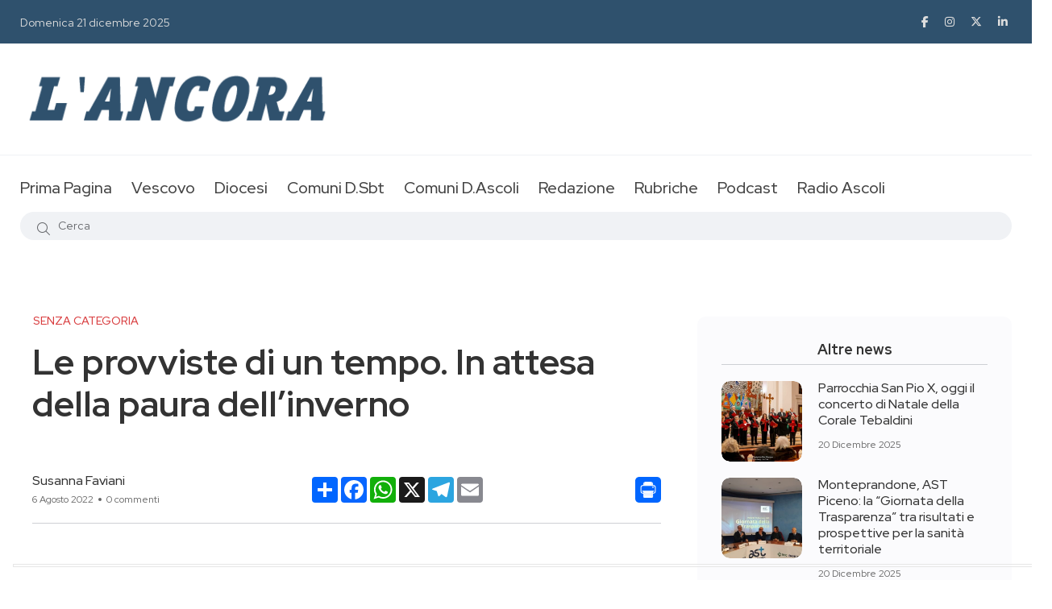

--- FILE ---
content_type: text/html; charset=UTF-8
request_url: https://www.ancoraonline.it/2022/08/06/le-provviste-un-tempo-attesa-della-paura-dellinverno/
body_size: 23805
content:
<!doctype html>
<html class="no-js" lang="en">

<head>
	<meta charset="utf-8">
	<meta http-equiv="x-ua-compatible" content="ie=edge">
	<title>Giornale L'Ancora</title>
	<meta name="description" content="">
	<meta name="viewport" content="width=device-width, initial-scale=1, shrink-to-fit=no">
	<meta http-equiv="Cache-Control" content="no-cache, no-store, must-revalidate" />
	<meta http-equiv="Pragma" content="no-cache" />
	<meta http-equiv="Expires" content="0" />

			<link rel="amphtml" href="https://www.ancoraonline.it/2022/08/06/le-provviste-un-tempo-attesa-della-paura-dellinverno/amp">
	
	<link rel="apple-touch-icon" sizes="57x57" href="/favicon/apple-icon-57x57.png">
	<link rel="apple-touch-icon" sizes="60x60" href="/favicon/apple-icon-60x60.png">
	<link rel="apple-touch-icon" sizes="72x72" href="/favicon/apple-icon-72x72.png">
	<link rel="apple-touch-icon" sizes="76x76" href="/favicon/apple-icon-76x76.png">
	<link rel="apple-touch-icon" sizes="114x114" href="/favicon/apple-icon-114x114.png">
	<link rel="apple-touch-icon" sizes="120x120" href="/favicon/apple-icon-120x120.png">
	<link rel="apple-touch-icon" sizes="144x144" href="/favicon/apple-icon-144x144.png">
	<link rel="apple-touch-icon" sizes="152x152" href="/favicon/apple-icon-152x152.png">
	<link rel="apple-touch-icon" sizes="180x180" href="/favicon/apple-icon-180x180.png">
	<link rel="icon" type="image/png" sizes="192x192"  href="/favicon/android-icon-192x192.png">
	<link rel="icon" type="image/png" sizes="32x32" href="/favicon/favicon-32x32.png">
	<link rel="icon" type="image/png" sizes="96x96" href="/favicon/favicon-96x96.png">
	<link rel="icon" type="image/png" sizes="16x16" href="/favicon/favicon-16x16.png">
	<link rel="manifest" href="/favicon/manifest.json">
	<meta name="msapplication-TileColor" content="#ffffff">
	<meta name="msapplication-TileImage" content="/favicon/ms-icon-144x144.png">
	<meta name="theme-color" content="#ffffff">
	<meta name="google-site-verification" content="RPSlx7xBrB6jQJAOAu7mipAfpeGywovyVKIlzdoakQ4" />
			<meta property="og:url" content="https://www.ancoraonline.it/2022/08/06/le-provviste-un-tempo-attesa-della-paura-dellinverno/" />
		<meta property="og:type" content="article" />
		<meta property="og:title" content="Le provviste di un tempo. In attesa della paura dell’inverno" />
		<meta property="og:description" content="L'inverno in passato faceva paura e veniva vissuto con angoscia. Erano tante le preparazioni delle provviste sia in mare che in campagna nel nostro territorio, atte a scongiurare la fame e la carestia invernali. Oggi con l'ausilio dei frigoriferi le cose sono diverse, ma quest'anno l'inverno ci fa ugualmente paura per i recenti accadimenti di guerra nell'Est Europa, aumento prezzi e ciò è occasione di spunto per una riflessione più profonda su dove stiamo andando. Ci accompagni sempre la speranza e prevalga sui sentimenti sconfortanti la leggerezza e la sapienza." />
		<meta property="og:image" content="https://www.ancoraonline.it/wp-content/uploads/2022/07/verdura-estiva-da-conservare-e1659106749573.jpg" />
		<meta property="og:image:width" content="1512" />
		<meta property="og:image:height" content="2016" />
	
				<script type="text/javascript" class="_iub_cs_skip">
				var _iub = _iub || {};
				_iub.csConfiguration = _iub.csConfiguration || {};
				_iub.csConfiguration.siteId = "3492969";
				_iub.csConfiguration.cookiePolicyId = "10073379";
			</script>
			<script class="_iub_cs_skip" src="https://cs.iubenda.com/autoblocking/3492969.js"></script>
			<meta name='robots' content='index, follow, max-image-preview:large, max-snippet:-1, max-video-preview:-1' />

	<!-- This site is optimized with the Yoast SEO plugin v26.5 - https://yoast.com/wordpress/plugins/seo/ -->
	<title>Le provviste di un tempo. In attesa della paura dell’inverno - L&#039;Ancora Online</title>
	<link rel="canonical" href="https://www.ancoraonline.it/2022/08/06/le-provviste-un-tempo-attesa-della-paura-dellinverno/" />
	<meta name="twitter:label1" content="Scritto da" />
	<meta name="twitter:data1" content="Susanna Faviani" />
	<meta name="twitter:label2" content="Tempo di lettura stimato" />
	<meta name="twitter:data2" content="4 minuti" />
	<script type="application/ld+json" class="yoast-schema-graph">{"@context":"https://schema.org","@graph":[{"@type":"WebPage","@id":"https://www.ancoraonline.it/2022/08/06/le-provviste-un-tempo-attesa-della-paura-dellinverno/","url":"https://www.ancoraonline.it/2022/08/06/le-provviste-un-tempo-attesa-della-paura-dellinverno/","name":"Le provviste di un tempo. In attesa della paura dell’inverno - L&#039;Ancora Online","isPartOf":{"@id":"https://www.ancoraonline.it/#website"},"primaryImageOfPage":{"@id":"https://www.ancoraonline.it/2022/08/06/le-provviste-un-tempo-attesa-della-paura-dellinverno/#primaryimage"},"image":{"@id":"https://www.ancoraonline.it/2022/08/06/le-provviste-un-tempo-attesa-della-paura-dellinverno/#primaryimage"},"thumbnailUrl":"https://www.ancoraonline.it/wp-content/uploads/2022/07/verdura-estiva-da-conservare-e1659106749573.jpg","datePublished":"2022-08-06T00:43:43+00:00","author":{"@id":"https://www.ancoraonline.it/#/schema/person/4020635994e3f0f9407e9216e1421f1e"},"breadcrumb":{"@id":"https://www.ancoraonline.it/2022/08/06/le-provviste-un-tempo-attesa-della-paura-dellinverno/#breadcrumb"},"inLanguage":"it-IT","potentialAction":[{"@type":"ReadAction","target":["https://www.ancoraonline.it/2022/08/06/le-provviste-un-tempo-attesa-della-paura-dellinverno/"]}]},{"@type":"ImageObject","inLanguage":"it-IT","@id":"https://www.ancoraonline.it/2022/08/06/le-provviste-un-tempo-attesa-della-paura-dellinverno/#primaryimage","url":"https://www.ancoraonline.it/wp-content/uploads/2022/07/verdura-estiva-da-conservare-e1659106749573.jpg","contentUrl":"https://www.ancoraonline.it/wp-content/uploads/2022/07/verdura-estiva-da-conservare-e1659106749573.jpg","width":1512,"height":2016},{"@type":"BreadcrumbList","@id":"https://www.ancoraonline.it/2022/08/06/le-provviste-un-tempo-attesa-della-paura-dellinverno/#breadcrumb","itemListElement":[{"@type":"ListItem","position":1,"name":"Home","item":"https://www.ancoraonline.it/"},{"@type":"ListItem","position":2,"name":"Le provviste di un tempo. In attesa della paura dell’inverno"}]},{"@type":"WebSite","@id":"https://www.ancoraonline.it/#website","url":"https://www.ancoraonline.it/","name":"L&#039;Ancora Online","description":"Diocesi San Benedetto del Tronto","potentialAction":[{"@type":"SearchAction","target":{"@type":"EntryPoint","urlTemplate":"https://www.ancoraonline.it/?s={search_term_string}"},"query-input":{"@type":"PropertyValueSpecification","valueRequired":true,"valueName":"search_term_string"}}],"inLanguage":"it-IT"},{"@type":"Person","@id":"https://www.ancoraonline.it/#/schema/person/4020635994e3f0f9407e9216e1421f1e","name":"Susanna Faviani","image":{"@type":"ImageObject","inLanguage":"it-IT","@id":"https://www.ancoraonline.it/#/schema/person/image/","url":"https://secure.gravatar.com/avatar/edfb3f2be9343cc986ba1e57d0f1dfd9e59aeecd6d2ba1d3f550b2620aa78c7d?s=96&d=mm&r=g","contentUrl":"https://secure.gravatar.com/avatar/edfb3f2be9343cc986ba1e57d0f1dfd9e59aeecd6d2ba1d3f550b2620aa78c7d?s=96&d=mm&r=g","caption":"Susanna Faviani"},"description":"Giornalista pubblicista dal '98 , ha scritto sul Corriere Adriatico per 10 anni, su l'Osservatore Romano , organo di stampa della Santa Sede per 5 anni e dal 2008 su L'Avvenire, quotidiano della CEI. E' Docente di Arte e Immagine nella scuola secondaria di primo grado di Grottammare dal 1996. Ha scritto libri e suoi articoli di Storia dell'Arte e Storia sono in varie pubblicazioni. Dirige un periodico culturale online : www.laconchiglianews.it .","sameAs":["http://www.laconchiglianews.it","Susanna Faviani","www.youtube.com/@susannafavianilaconchiglianews"],"url":"https://www.ancoraonline.it/author/susanna-faviani/"}]}</script>
	<!-- / Yoast SEO plugin. -->


<link rel="amphtml" href="https://www.ancoraonline.it/2022/08/06/le-provviste-un-tempo-attesa-della-paura-dellinverno/amp/" /><meta name="generator" content="AMP for WP 1.1.9"/><link rel='dns-prefetch' href='//cdn.iubenda.com' />
<link rel='dns-prefetch' href='//cdn.jsdelivr.net' />
<link rel="alternate" title="oEmbed (JSON)" type="application/json+oembed" href="https://www.ancoraonline.it/wp-json/oembed/1.0/embed?url=https%3A%2F%2Fwww.ancoraonline.it%2F2022%2F08%2F06%2Fle-provviste-un-tempo-attesa-della-paura-dellinverno%2F" />
<link rel="alternate" title="oEmbed (XML)" type="text/xml+oembed" href="https://www.ancoraonline.it/wp-json/oembed/1.0/embed?url=https%3A%2F%2Fwww.ancoraonline.it%2F2022%2F08%2F06%2Fle-provviste-un-tempo-attesa-della-paura-dellinverno%2F&#038;format=xml" />

	<link rel="stylesheet" href="https://www.ancoraonline.it/wp-includes/js/thickbox/thickbox.css" type="text/css" media="screen" />
	
	
	<link rel="stylesheet" href="https://www.ancoraonline.it/wp-content/plugins/photosmash-galleries/css/bwbps.css" type="text/css" media="screen" />
	<link rel="stylesheet" href="https://www.ancoraonline.it/wp-content/plugins/photosmash-galleries/css/rating.css" type="text/css" media="screen" />
	
	
	
	<link rel="alternate" href="https://www.ancoraonline.it/wp-content/plugins/photosmash-galleries/bwbps-media-rss.php" type="application/rss+xml" title="" id="gallery" />

    <script type="text/javascript">
	var displayedGalleries = "";
	var bwbpsAjaxURL = "https://www.ancoraonline.it/wp-content/plugins/photosmash-galleries/ajax.php";
	var bwbpsAjaxUserURL = "https://www.ancoraonline.it/wp-content/plugins/photosmash-galleries/ajax_useractions.php";
	var bwbpsAjaxRateImage = "https://www.ancoraonline.it/wp-content/plugins/photosmash-galleries/ajax_rateimage.php";
	var bwbpsAjaxUpload = "https://www.ancoraonline.it/wp-content/plugins/photosmash-galleries/ajax-wp-upload.php";
	var bwbpsImagesURL = "https://www.ancoraonline.it/wp-content/uploads/bwbps/";
	var bwbpsThumbsURL = "https://www.ancoraonline.it/wp-content/uploads/bwbps/thumbs/";
	var bwbpsUploadsURL = "https://www.ancoraonline.it/wp-content/uploads/";
	var bwbpsPhotoSmashURL = "https://www.ancoraonline.it/wp-content/plugins/photosmash-galleries/";
	var bwbpsBlogURL = "https://www.ancoraonline.it/";
	
	function bwbpsAlternateUploadFunction(data, statusText, form_pfx){
		
		var ret = false;
		
		
		// Returning true will cause the normal Ajax Upload Success callback to abort...false continues 
		return false;
	}
	</script>
	<style id='wp-img-auto-sizes-contain-inline-css' type='text/css'>
img:is([sizes=auto i],[sizes^="auto," i]){contain-intrinsic-size:3000px 1500px}
/*# sourceURL=wp-img-auto-sizes-contain-inline-css */
</style>
<style id='wp-emoji-styles-inline-css' type='text/css'>

	img.wp-smiley, img.emoji {
		display: inline !important;
		border: none !important;
		box-shadow: none !important;
		height: 1em !important;
		width: 1em !important;
		margin: 0 0.07em !important;
		vertical-align: -0.1em !important;
		background: none !important;
		padding: 0 !important;
	}
/*# sourceURL=wp-emoji-styles-inline-css */
</style>
<style id='wp-block-library-inline-css' type='text/css'>
:root{--wp-block-synced-color:#7a00df;--wp-block-synced-color--rgb:122,0,223;--wp-bound-block-color:var(--wp-block-synced-color);--wp-editor-canvas-background:#ddd;--wp-admin-theme-color:#007cba;--wp-admin-theme-color--rgb:0,124,186;--wp-admin-theme-color-darker-10:#006ba1;--wp-admin-theme-color-darker-10--rgb:0,107,160.5;--wp-admin-theme-color-darker-20:#005a87;--wp-admin-theme-color-darker-20--rgb:0,90,135;--wp-admin-border-width-focus:2px}@media (min-resolution:192dpi){:root{--wp-admin-border-width-focus:1.5px}}.wp-element-button{cursor:pointer}:root .has-very-light-gray-background-color{background-color:#eee}:root .has-very-dark-gray-background-color{background-color:#313131}:root .has-very-light-gray-color{color:#eee}:root .has-very-dark-gray-color{color:#313131}:root .has-vivid-green-cyan-to-vivid-cyan-blue-gradient-background{background:linear-gradient(135deg,#00d084,#0693e3)}:root .has-purple-crush-gradient-background{background:linear-gradient(135deg,#34e2e4,#4721fb 50%,#ab1dfe)}:root .has-hazy-dawn-gradient-background{background:linear-gradient(135deg,#faaca8,#dad0ec)}:root .has-subdued-olive-gradient-background{background:linear-gradient(135deg,#fafae1,#67a671)}:root .has-atomic-cream-gradient-background{background:linear-gradient(135deg,#fdd79a,#004a59)}:root .has-nightshade-gradient-background{background:linear-gradient(135deg,#330968,#31cdcf)}:root .has-midnight-gradient-background{background:linear-gradient(135deg,#020381,#2874fc)}:root{--wp--preset--font-size--normal:16px;--wp--preset--font-size--huge:42px}.has-regular-font-size{font-size:1em}.has-larger-font-size{font-size:2.625em}.has-normal-font-size{font-size:var(--wp--preset--font-size--normal)}.has-huge-font-size{font-size:var(--wp--preset--font-size--huge)}.has-text-align-center{text-align:center}.has-text-align-left{text-align:left}.has-text-align-right{text-align:right}.has-fit-text{white-space:nowrap!important}#end-resizable-editor-section{display:none}.aligncenter{clear:both}.items-justified-left{justify-content:flex-start}.items-justified-center{justify-content:center}.items-justified-right{justify-content:flex-end}.items-justified-space-between{justify-content:space-between}.screen-reader-text{border:0;clip-path:inset(50%);height:1px;margin:-1px;overflow:hidden;padding:0;position:absolute;width:1px;word-wrap:normal!important}.screen-reader-text:focus{background-color:#ddd;clip-path:none;color:#444;display:block;font-size:1em;height:auto;left:5px;line-height:normal;padding:15px 23px 14px;text-decoration:none;top:5px;width:auto;z-index:100000}html :where(.has-border-color){border-style:solid}html :where([style*=border-top-color]){border-top-style:solid}html :where([style*=border-right-color]){border-right-style:solid}html :where([style*=border-bottom-color]){border-bottom-style:solid}html :where([style*=border-left-color]){border-left-style:solid}html :where([style*=border-width]){border-style:solid}html :where([style*=border-top-width]){border-top-style:solid}html :where([style*=border-right-width]){border-right-style:solid}html :where([style*=border-bottom-width]){border-bottom-style:solid}html :where([style*=border-left-width]){border-left-style:solid}html :where(img[class*=wp-image-]){height:auto;max-width:100%}:where(figure){margin:0 0 1em}html :where(.is-position-sticky){--wp-admin--admin-bar--position-offset:var(--wp-admin--admin-bar--height,0px)}@media screen and (max-width:600px){html :where(.is-position-sticky){--wp-admin--admin-bar--position-offset:0px}}

/*# sourceURL=wp-block-library-inline-css */
</style><style id='global-styles-inline-css' type='text/css'>
:root{--wp--preset--aspect-ratio--square: 1;--wp--preset--aspect-ratio--4-3: 4/3;--wp--preset--aspect-ratio--3-4: 3/4;--wp--preset--aspect-ratio--3-2: 3/2;--wp--preset--aspect-ratio--2-3: 2/3;--wp--preset--aspect-ratio--16-9: 16/9;--wp--preset--aspect-ratio--9-16: 9/16;--wp--preset--color--black: #000000;--wp--preset--color--cyan-bluish-gray: #abb8c3;--wp--preset--color--white: #ffffff;--wp--preset--color--pale-pink: #f78da7;--wp--preset--color--vivid-red: #cf2e2e;--wp--preset--color--luminous-vivid-orange: #ff6900;--wp--preset--color--luminous-vivid-amber: #fcb900;--wp--preset--color--light-green-cyan: #7bdcb5;--wp--preset--color--vivid-green-cyan: #00d084;--wp--preset--color--pale-cyan-blue: #8ed1fc;--wp--preset--color--vivid-cyan-blue: #0693e3;--wp--preset--color--vivid-purple: #9b51e0;--wp--preset--gradient--vivid-cyan-blue-to-vivid-purple: linear-gradient(135deg,rgb(6,147,227) 0%,rgb(155,81,224) 100%);--wp--preset--gradient--light-green-cyan-to-vivid-green-cyan: linear-gradient(135deg,rgb(122,220,180) 0%,rgb(0,208,130) 100%);--wp--preset--gradient--luminous-vivid-amber-to-luminous-vivid-orange: linear-gradient(135deg,rgb(252,185,0) 0%,rgb(255,105,0) 100%);--wp--preset--gradient--luminous-vivid-orange-to-vivid-red: linear-gradient(135deg,rgb(255,105,0) 0%,rgb(207,46,46) 100%);--wp--preset--gradient--very-light-gray-to-cyan-bluish-gray: linear-gradient(135deg,rgb(238,238,238) 0%,rgb(169,184,195) 100%);--wp--preset--gradient--cool-to-warm-spectrum: linear-gradient(135deg,rgb(74,234,220) 0%,rgb(151,120,209) 20%,rgb(207,42,186) 40%,rgb(238,44,130) 60%,rgb(251,105,98) 80%,rgb(254,248,76) 100%);--wp--preset--gradient--blush-light-purple: linear-gradient(135deg,rgb(255,206,236) 0%,rgb(152,150,240) 100%);--wp--preset--gradient--blush-bordeaux: linear-gradient(135deg,rgb(254,205,165) 0%,rgb(254,45,45) 50%,rgb(107,0,62) 100%);--wp--preset--gradient--luminous-dusk: linear-gradient(135deg,rgb(255,203,112) 0%,rgb(199,81,192) 50%,rgb(65,88,208) 100%);--wp--preset--gradient--pale-ocean: linear-gradient(135deg,rgb(255,245,203) 0%,rgb(182,227,212) 50%,rgb(51,167,181) 100%);--wp--preset--gradient--electric-grass: linear-gradient(135deg,rgb(202,248,128) 0%,rgb(113,206,126) 100%);--wp--preset--gradient--midnight: linear-gradient(135deg,rgb(2,3,129) 0%,rgb(40,116,252) 100%);--wp--preset--font-size--small: 13px;--wp--preset--font-size--medium: 20px;--wp--preset--font-size--large: 36px;--wp--preset--font-size--x-large: 42px;--wp--preset--spacing--20: 0.44rem;--wp--preset--spacing--30: 0.67rem;--wp--preset--spacing--40: 1rem;--wp--preset--spacing--50: 1.5rem;--wp--preset--spacing--60: 2.25rem;--wp--preset--spacing--70: 3.38rem;--wp--preset--spacing--80: 5.06rem;--wp--preset--shadow--natural: 6px 6px 9px rgba(0, 0, 0, 0.2);--wp--preset--shadow--deep: 12px 12px 50px rgba(0, 0, 0, 0.4);--wp--preset--shadow--sharp: 6px 6px 0px rgba(0, 0, 0, 0.2);--wp--preset--shadow--outlined: 6px 6px 0px -3px rgb(255, 255, 255), 6px 6px rgb(0, 0, 0);--wp--preset--shadow--crisp: 6px 6px 0px rgb(0, 0, 0);}:where(.is-layout-flex){gap: 0.5em;}:where(.is-layout-grid){gap: 0.5em;}body .is-layout-flex{display: flex;}.is-layout-flex{flex-wrap: wrap;align-items: center;}.is-layout-flex > :is(*, div){margin: 0;}body .is-layout-grid{display: grid;}.is-layout-grid > :is(*, div){margin: 0;}:where(.wp-block-columns.is-layout-flex){gap: 2em;}:where(.wp-block-columns.is-layout-grid){gap: 2em;}:where(.wp-block-post-template.is-layout-flex){gap: 1.25em;}:where(.wp-block-post-template.is-layout-grid){gap: 1.25em;}.has-black-color{color: var(--wp--preset--color--black) !important;}.has-cyan-bluish-gray-color{color: var(--wp--preset--color--cyan-bluish-gray) !important;}.has-white-color{color: var(--wp--preset--color--white) !important;}.has-pale-pink-color{color: var(--wp--preset--color--pale-pink) !important;}.has-vivid-red-color{color: var(--wp--preset--color--vivid-red) !important;}.has-luminous-vivid-orange-color{color: var(--wp--preset--color--luminous-vivid-orange) !important;}.has-luminous-vivid-amber-color{color: var(--wp--preset--color--luminous-vivid-amber) !important;}.has-light-green-cyan-color{color: var(--wp--preset--color--light-green-cyan) !important;}.has-vivid-green-cyan-color{color: var(--wp--preset--color--vivid-green-cyan) !important;}.has-pale-cyan-blue-color{color: var(--wp--preset--color--pale-cyan-blue) !important;}.has-vivid-cyan-blue-color{color: var(--wp--preset--color--vivid-cyan-blue) !important;}.has-vivid-purple-color{color: var(--wp--preset--color--vivid-purple) !important;}.has-black-background-color{background-color: var(--wp--preset--color--black) !important;}.has-cyan-bluish-gray-background-color{background-color: var(--wp--preset--color--cyan-bluish-gray) !important;}.has-white-background-color{background-color: var(--wp--preset--color--white) !important;}.has-pale-pink-background-color{background-color: var(--wp--preset--color--pale-pink) !important;}.has-vivid-red-background-color{background-color: var(--wp--preset--color--vivid-red) !important;}.has-luminous-vivid-orange-background-color{background-color: var(--wp--preset--color--luminous-vivid-orange) !important;}.has-luminous-vivid-amber-background-color{background-color: var(--wp--preset--color--luminous-vivid-amber) !important;}.has-light-green-cyan-background-color{background-color: var(--wp--preset--color--light-green-cyan) !important;}.has-vivid-green-cyan-background-color{background-color: var(--wp--preset--color--vivid-green-cyan) !important;}.has-pale-cyan-blue-background-color{background-color: var(--wp--preset--color--pale-cyan-blue) !important;}.has-vivid-cyan-blue-background-color{background-color: var(--wp--preset--color--vivid-cyan-blue) !important;}.has-vivid-purple-background-color{background-color: var(--wp--preset--color--vivid-purple) !important;}.has-black-border-color{border-color: var(--wp--preset--color--black) !important;}.has-cyan-bluish-gray-border-color{border-color: var(--wp--preset--color--cyan-bluish-gray) !important;}.has-white-border-color{border-color: var(--wp--preset--color--white) !important;}.has-pale-pink-border-color{border-color: var(--wp--preset--color--pale-pink) !important;}.has-vivid-red-border-color{border-color: var(--wp--preset--color--vivid-red) !important;}.has-luminous-vivid-orange-border-color{border-color: var(--wp--preset--color--luminous-vivid-orange) !important;}.has-luminous-vivid-amber-border-color{border-color: var(--wp--preset--color--luminous-vivid-amber) !important;}.has-light-green-cyan-border-color{border-color: var(--wp--preset--color--light-green-cyan) !important;}.has-vivid-green-cyan-border-color{border-color: var(--wp--preset--color--vivid-green-cyan) !important;}.has-pale-cyan-blue-border-color{border-color: var(--wp--preset--color--pale-cyan-blue) !important;}.has-vivid-cyan-blue-border-color{border-color: var(--wp--preset--color--vivid-cyan-blue) !important;}.has-vivid-purple-border-color{border-color: var(--wp--preset--color--vivid-purple) !important;}.has-vivid-cyan-blue-to-vivid-purple-gradient-background{background: var(--wp--preset--gradient--vivid-cyan-blue-to-vivid-purple) !important;}.has-light-green-cyan-to-vivid-green-cyan-gradient-background{background: var(--wp--preset--gradient--light-green-cyan-to-vivid-green-cyan) !important;}.has-luminous-vivid-amber-to-luminous-vivid-orange-gradient-background{background: var(--wp--preset--gradient--luminous-vivid-amber-to-luminous-vivid-orange) !important;}.has-luminous-vivid-orange-to-vivid-red-gradient-background{background: var(--wp--preset--gradient--luminous-vivid-orange-to-vivid-red) !important;}.has-very-light-gray-to-cyan-bluish-gray-gradient-background{background: var(--wp--preset--gradient--very-light-gray-to-cyan-bluish-gray) !important;}.has-cool-to-warm-spectrum-gradient-background{background: var(--wp--preset--gradient--cool-to-warm-spectrum) !important;}.has-blush-light-purple-gradient-background{background: var(--wp--preset--gradient--blush-light-purple) !important;}.has-blush-bordeaux-gradient-background{background: var(--wp--preset--gradient--blush-bordeaux) !important;}.has-luminous-dusk-gradient-background{background: var(--wp--preset--gradient--luminous-dusk) !important;}.has-pale-ocean-gradient-background{background: var(--wp--preset--gradient--pale-ocean) !important;}.has-electric-grass-gradient-background{background: var(--wp--preset--gradient--electric-grass) !important;}.has-midnight-gradient-background{background: var(--wp--preset--gradient--midnight) !important;}.has-small-font-size{font-size: var(--wp--preset--font-size--small) !important;}.has-medium-font-size{font-size: var(--wp--preset--font-size--medium) !important;}.has-large-font-size{font-size: var(--wp--preset--font-size--large) !important;}.has-x-large-font-size{font-size: var(--wp--preset--font-size--x-large) !important;}
/*# sourceURL=global-styles-inline-css */
</style>

<style id='classic-theme-styles-inline-css' type='text/css'>
/*! This file is auto-generated */
.wp-block-button__link{color:#fff;background-color:#32373c;border-radius:9999px;box-shadow:none;text-decoration:none;padding:calc(.667em + 2px) calc(1.333em + 2px);font-size:1.125em}.wp-block-file__button{background:#32373c;color:#fff;text-decoration:none}
/*# sourceURL=/wp-includes/css/classic-themes.min.css */
</style>
<link rel='stylesheet' id='advpsStyleSheet-css' href='https://www.ancoraonline.it/wp-content/plugins/advanced-post-slider/advps-style.css?ver=6.9' type='text/css' media='all' />
<script type="text/javascript" src="https://www.ancoraonline.it/wp-includes/js/jquery/jquery.min.js?ver=3.7.1" id="jquery-core-js"></script>
<script type="text/javascript" src="https://www.ancoraonline.it/wp-includes/js/jquery/jquery-migrate.min.js?ver=3.4.1" id="jquery-migrate-js"></script>
<script type="text/javascript" src="https://www.ancoraonline.it/wp-content/plugins/photosmash-galleries/js/bwbps.js?ver=1.0" id="bwbps_js-js"></script>
<script type="text/javascript" src="https://www.ancoraonline.it/wp-content/plugins/photosmash-galleries/js/star.rating.js?ver=1.0" id="jquery_starrating-js"></script>

<script  type="text/javascript" class=" _iub_cs_skip" type="text/javascript" id="iubenda-head-inline-scripts-0">
/* <![CDATA[ */

var _iub = _iub || [];
_iub.csConfiguration = {"askConsentAtCookiePolicyUpdate":true,"floatingPreferencesButtonDisplay":"bottom-left","perPurposeConsent":true,"siteId":3492969,"whitelabel":false,"cookiePolicyId":10073379,"lang":"it", "banner":{ "acceptButtonDisplay":true,"backgroundColor":"#2F516D","closeButtonRejects":true,"customizeButtonColor":"#333333","customizeButtonDisplay":true,"explicitWithdrawal":true,"listPurposes":true,"position":"bottom","showTitle":false }};

//# sourceURL=iubenda-head-inline-scripts-0
/* ]]> */
</script>
<script  type="text/javascript" charset="UTF-8" async="" class=" _iub_cs_skip" type="text/javascript" src="//cdn.iubenda.com/cs/iubenda_cs.js?ver=3.12.4" id="iubenda-head-scripts-1-js"></script>
<script type="text/javascript" src="https://www.ancoraonline.it/wp-content/plugins/advanced-post-slider/js/advps.frnt.script.js?ver=6.9" id="advps_front_script-js"></script>
<script type="text/javascript" src="https://www.ancoraonline.it/wp-content/plugins/advanced-post-slider/bxslider/jquery.bxslider.min.js?ver=6.9" id="advps_jbx-js"></script>
<link rel="https://api.w.org/" href="https://www.ancoraonline.it/wp-json/" /><link rel="alternate" title="JSON" type="application/json" href="https://www.ancoraonline.it/wp-json/wp/v2/posts/243146" /><link rel="EditURI" type="application/rsd+xml" title="RSD" href="https://www.ancoraonline.it/xmlrpc.php?rsd" />
<meta name="generator" content="WordPress 6.9" />
<link rel='shortlink' href='https://www.ancoraonline.it/?p=243146' />
<style type="text/css">.recentcomments a{display:inline !important;padding:0 !important;margin:0 !important;}</style>	
	<link rel="stylesheet" href="https://www.ancoraonline.it/wp-content/themes/ancoraonline5/css/vendor/bootstrap.min.css">
	<link rel="stylesheet" href="https://www.ancoraonline.it/wp-content/themes/ancoraonline5/css/vendor/font-awesome.css">
	<link rel="stylesheet" href="https://www.ancoraonline.it/wp-content/themes/ancoraonline5/css/vendor/slick.css">
	<link rel="stylesheet" href="https://www.ancoraonline.it/wp-content/themes/ancoraonline5/css/vendor/slick-theme.css">
	<link rel="stylesheet" href="https://www.ancoraonline.it/wp-content/themes/ancoraonline5/css/vendor/base.css">
	<link rel="stylesheet" href="https://www.ancoraonline.it/wp-content/themes/ancoraonline5/css/plugins/plugins.css">
	<link rel="stylesheet" href="https://www.ancoraonline.it/wp-content/themes/ancoraonline5/lightbox/jquery.lightbox-0.5.css">
	<link rel="stylesheet" href="https://www.ancoraonline.it/wp-content/themes/ancoraonline5/style.css">
	<link rel="stylesheet" href="https://www.ancoraonline.it/wp-content/themes/ancoraonline5/css/custom.css">
</head>

<body>
	<div class="main-wrapper">
		<div class="mouse-cursor cursor-outer"></div>
		<div class="mouse-cursor cursor-inner"></div>
		<!-- Start Header -->
		<header class="header axil-header header-style-3  header-light header-sticky ">
			<div class="header-top">
				<div class="container">
					<div class="row align-items-center">
						<div class="col-lg-6 col-md-8 col-sm-12">
							<div class="header-top-bar d-flex flex-wrap align-items-center justify-content-center justify-content-md-start">
								<ul class="header-top-date liststyle d-flex flrx-wrap align-items-center mr--20">
									<li><a href="https://www.ancoraonline.it">Domenica 21 dicembre 2025</a></li>
								</ul>
								<!-- <ul class="header-top-nav liststyle d-flex flrx-wrap align-items-center">
									<li><a href="#">Advertisement</a></li>
									<li><a href="#">About</a></li>
									<li><a href="#">Contact</a></li>
								</ul> -->
							</div>
						</div>
						<div class="col-lg-6 col-md-4 col-sm-12">
							<ul class="social-share-transparent md-size justify-content-center justify-content-md-end">
								<li><a href="https://www.facebook.com/ancoraonline.it" target="_blank"><i class="fab fa-facebook-f"></i></a></li>
								<li><a href="https://www.instagram.com/ancoraonline_sbt" target="_blank"><i class="fab fa-instagram"></i></a></li>
								<li><a href="https://twitter.com/Ancoraonline" target="_blank"><i class="fab fa-x-twitter"></i></a></li>
								<li><a href="https://www.youtube.com/channel/UC5SkZbaCz0rsVsAeS9o7qXA" target="_blank"><i class="fab fa-linkedin-in"></i></a></li>
							</ul>
						</div>
					</div>
				</div>
			</div>

			<div class="header-middle">
				<div class="container">
					<div class="row align-items-center">
						<div class="col-lg-4 col-md-4 col-sm-6">
							<div class="logo">
								<a href="https://www.ancoraonline.it">
									<img class="dark-logo" src="https://www.ancoraonline.it/wp-content/themes/ancoraonline5/img/logo_big.png" alt="Logo Images">
									<img class="light-logo" src="https://www.ancoraonline.it/wp-content/themes/ancoraonline5/img/logo/logo-white2.png" alt="Logo Images">
								</a>
							</div>
						</div>
						<div class="col-lg-8 col-md-8 col-sm-6">
							<div class="banner-add banner-add-1 text-end">
															</div>
						</div>
					</div>
				</div>
			</div>

			<div class="header-bottom">
				<div class="container">
					<div class="row justify-content-center justify-content-xl-between align-items-center">
						<div class="col-xl-12 d-none d-xl-block">
							<div class="mainmenu-wrapper">
								<nav class="mainmenu-nav">
									<!-- Start Mainmanu Nav -->
									<ul class="mainmenu">
																						<li class=" ">
													<a href="https://www.ancoraonline.it/">Prima Pagina</a>
																									</li>
																						<li class="menu-item-has-children ">
													<a href="#">Vescovo</a>
																											<ul class="axil-submenu">
																																																																															<li><a href="https://www.ancoraonline.it/category/la-parola-del-vescovo/" target="">La parola del Vescovo</a></li>
																																																																<li><a href="http://www.diocesisbt.it/vescovo/agenda-del-vescovo" target="_blank">In agenda</a></li>
																																													</ul>
																									</li>
																						<li class="menu-item-has-children ">
													<a href="#">Diocesi</a>
																											<ul class="axil-submenu">
																																																																															<li><a href="https://www.ancoraonline.it/category/notizie-diocesi/" target="">Notizie Diocesi</a></li>
																																																																<li><a href="http://www.diocesisbt.it/" target="_blank">Sito della Diocesi</a></li>
																																																																<li><a href="https://www.ancoraonline.it/siti-parrocchie/" target="">Siti parrocchie</a></li>
																																																																<li><a href="https://www.ancoraonline.it/foto/" target="">Orario Sante Messe</a></li>
																																																																<li><a href="https://caritasanbenedetto.it/" target="_blank">Sito della Caritas</a></li>
																																													</ul>
																									</li>
																						<li class="menu-item-has-children ">
													<a href="#">Comuni D.Sbt</a>
																											<ul class="axil-submenu">
																																																																															<li><a href="https://www.ancoraonline.it/category/acquaviva_picena/" target="">Acquaviva picena</a></li>
																																																																<li><a href="https://www.ancoraonline.it/category/castignano/" target="">Castignano</a></li>
																																																																<li><a href="https://www.ancoraonline.it/category/civitella-del-tronto/" target="">Civitella del Tronto</a></li>
																																																																<li><a href="https://www.ancoraonline.it/category/colonnella/" target="">Colonnella</a></li>
																																																																<li><a href="https://www.ancoraonline.it/category/comunanza/" target="">Comunanza</a></li>
																																																																<li><a href="https://www.ancoraonline.it/category/cossignano/" target="">Cossignano</a></li>
																																																																<li><a href="https://www.ancoraonline.it/category/cupra-marittima/" target="">Cupra Marittima</a></li>
																																																																<li><a href="https://www.ancoraonline.it/category/force/" target="">Force</a></li>
																																																																<li><a href="https://www.ancoraonline.it/category/grottammare/" target="">Grottammare</a></li>
																																																																<li><a href="https://www.ancoraonline.it/category/martinsicuro/" target="">Martinsicuro</a></li>
																																																																<li><a href="https://www.ancoraonline.it/category/montanlto-marche/" target="">Montalto Marche</a></li>
																																																																<li><a href="https://www.ancoraonline.it/category/montedinove/" target="">Montedinove</a></li>
																																																																<li><a href="https://www.ancoraonline.it/category/montelparo/" target="">Montelparo</a></li>
																																																																<li><a href="https://www.ancoraonline.it/category/montemonaco/" target="">Montemonaco</a></li>
																																																																<li><a href="https://www.ancoraonline.it/category/monteprandone/" target="">Monteprandone</a></li>
																																																																<li><a href="https://www.ancoraonline.it/category/ripatransone/" target="">Ripatransone</a></li>
																																																																<li><a href="https://www.ancoraonline.it/category/rotella/" target="">Rotella</a></li>
																																																																<li><a href="https://www.ancoraonline.it/category/san-benedetto-del-tronto/" target="">San Benedetto del tronto</a></li>
																																																																<li><a href="https://www.ancoraonline.it/category/santegidio-alla-vibrata/" target="">Sant'Egidio alla vibrata</a></li>
																																													</ul>
																									</li>
																						<li class="menu-item-has-children ">
													<a href="#">Comuni D.Ascoli</a>
																											<ul class="axil-submenu">
																																																																															<li><a href="https://www.ancoraonline.it/category/diocesi-ascoli-piceno/acquasanta-terme/" target="">Acquasanta Terme</a></li>
																																																																<li><a href="https://www.ancoraonline.it/category/diocesi-ascoli-piceno/ancarano/" target="">Ancarano</a></li>
																																																																<li><a href="https://www.ancoraonline.it/category/diocesi-ascoli-piceno/appignano-del-tronto/" target="">Appignano del Tronto</a></li>
																																																																<li><a href="https://www.ancoraonline.it/category/diocesi-ascoli-piceno/arquata-del-tronto/" target="">Arquata del Tronto</a></li>
																																																																<li><a href="https://www.ancoraonline.it/category/diocesi-ascoli-piceno/ascoli-piceno/" target="">Ascoli Piceno</a></li>
																																																																<li><a href="https://www.ancoraonline.it/category/diocesi-ascoli-piceno/castel-di-lama/" target="">Castel di Lama</a></li>
																																																																<li><a href="https://www.ancoraonline.it/category/diocesi-ascoli-piceno/castorano/" target="">Castorano</a></li>
																																																																<li><a href="https://www.ancoraonline.it/category/diocesi-ascoli-piceno/colli-del-tronto/" target="">Colli del Tronto</a></li>
																																																																<li><a href="https://www.ancoraonline.it/category/diocesi-ascoli-piceno/folignano/" target="">Folignano</a></li>
																																																																<li><a href="https://www.ancoraonline.it/category/diocesi-ascoli-piceno/maltignano/" target="">Maltignano</a></li>
																																																																<li><a href="https://www.ancoraonline.it/category/diocesi-ascoli-piceno/monsampolo-del-tronto/" target="">Monsampolo del Tronto</a></li>
																																																																<li><a href="https://www.ancoraonline.it/category/diocesi-ascoli-piceno/montegallo/" target="">Montegallo</a></li>
																																																																<li><a href="https://www.ancoraonline.it/category/diocesi-ascoli-piceno/offida/" target="">Offida</a></li>
																																																																<li><a href="https://www.ancoraonline.it/category/diocesi-ascoli-piceno/palmiano/" target="">Palmiano</a></li>
																																																																<li><a href="https://www.ancoraonline.it/category/diocesi-ascoli-piceno/roccafluvione/" target="">Roccafluvione</a></li>
																																																																<li><a href="https://www.ancoraonline.it/category/rotella/" target="">Rotella</a></li>
																																																																<li><a href="https://www.ancoraonline.it/category/diocesi-ascoli-piceno/spinetoli/" target="">Spinetoli</a></li>
																																																																<li><a href="https://www.ancoraonline.it/category/diocesi-ascoli-piceno/valle-castellana/" target="">Valle Castellana</a></li>
																																																																<li><a href="https://www.ancoraonline.it/category/diocesi-ascoli-piceno/venarotta/" target="">Venarotta</a></li>
																																													</ul>
																									</li>
																						<li class=" ">
													<a href="https://www.ancoraonline.it/redazione/">Redazione</a>
																									</li>
																						<li class="menu-item-has-children ">
													<a href="#">Rubriche</a>
																											<ul class="axil-submenu">
																																																																															<li><a href="https://www.ancoraonline.it/category/acli-informa/" target="">ACLI Informa</a></li>
																																																																<li><a href="https://www.ancoraonline.it/category/cucina/" target="">Cucina</a></li>
																																																																<li><a href="https://www.ancoraonline.it/category/giovani/" target="">Giovani</a></li>
																																																																<li><a href="https://www.ancoraonline.it/category/libri/" target="">Libri</a></li>
																																																																<li><a href="https://www.ancoraonline.it/category/mamme/" target="">Mamme</a></li>
																																																																<li><a href="https://www.ancoraonline.it/category/migranti/" target="">Migranti</a></li>
																																																																<li><a href="https://www.ancoraonline.it/category/pescatori/" target="">Pescatori</a></li>
																																																																<li><a href="https://www.ancoraonline.it/category/scuole/" target="">Scuole</a></li>
																																																																<li><a href="https://www.ancoraonline.it/category/rubrica-monache-clarisse/" target="">Sorelle Clarisse</a></li>
																																													</ul>
																									</li>
																						<li class=" ">
													<a href="/podcast">Podcast</a>
																									</li>
																						<li class=" open-radio-player">
													<a href="https://www.ancoraonline.it/radio-ascoli/">Radio Ascoli</a>
																									</li>
																			</ul>
									<!-- End Mainmanu Nav -->
								</nav>
							</div>
						</div>
						<div class="col-12">
							<div class="header-search d-flex align-items-center justify-content-xl-end justify-content-center">
								<form method="get" action="https://www.ancoraonline.it" class="header-search-form d-sm-block d-none">
									<div class="axil-search form-group">
										<button type="submit" class="search-button"><i class="fal fa-search"></i></button>
										<input type="text" id="s" name="s" class="form-control" placeholder="Cerca">
									</div>
								</form>
								<div class="mobile-search-wrapper d-sm-none d-block">
									<button class="search-button-toggle"><i class="fal fa-search"></i></button>
									<form method="get" action="https://www.ancoraonline.it" class="header-search-form">
										<div class="axil-search form-group">
											<button type="submit" class="search-button"><i class="fal fa-search"></i></button>
											<input type="text" id="s" name="s" class="form-control" placeholder="Cerca">
										</div>
									</form>
								</div>
								<!-- Start Hamburger Menu  -->
								<div class="hamburger-menu d-block d-xl-none">
									<div class="hamburger-inner">
										<div class="icon"><i class="fal fa-bars"></i> Menu</div>
									</div>
								</div>
								<!-- End Hamburger Menu  -->
							</div>
						</div>
					</div>
				</div>
			</div>
		</header>
		<!-- Start Header -->

		<!-- Start Mobile Menu Area  -->
		<div class="popup-mobilemenu-area">
			<div class="inner">
				<div class="mobile-menu-top">
					<div class="logo">
						<a href="https://www.ancoraonline.it">
							<img src="https://www.ancoraonline.it/wp-content/themes/ancoraonline5/img/logo_big.png" alt="Logo Images">
						</a>
					</div>
					<div class="mobile-close">
						<div class="icon">
							<i class="fal fa-times"></i>
						</div>
					</div>
				</div>
				<ul class="mainmenu">
										<li class="https://www.ancoraonline.it/ ">
							<a href="https://www.ancoraonline.it/">Prima Pagina</a>
													</li>
										<li class="menu-item-has-children ">
							<a href="#">Vescovo</a>
															<ul class="axil-submenu">
																																																	<li><a href="https://www.ancoraonline.it/category/la-parola-del-vescovo/" target="">La parola del Vescovo</a></li>
																																								<li><a href="http://www.diocesisbt.it/vescovo/agenda-del-vescovo" target="_blank">In agenda</a></li>
																											</ul>
													</li>
										<li class="menu-item-has-children ">
							<a href="#">Diocesi</a>
															<ul class="axil-submenu">
																																																	<li><a href="https://www.ancoraonline.it/category/notizie-diocesi/" target="">Notizie Diocesi</a></li>
																																								<li><a href="http://www.diocesisbt.it/" target="_blank">Sito della Diocesi</a></li>
																																								<li><a href="https://www.ancoraonline.it/siti-parrocchie/" target="">Siti parrocchie</a></li>
																																								<li><a href="https://www.ancoraonline.it/foto/" target="">Orario Sante Messe</a></li>
																																								<li><a href="https://caritasanbenedetto.it/" target="_blank">Sito della Caritas</a></li>
																											</ul>
													</li>
										<li class="menu-item-has-children ">
							<a href="#">Comuni D.Sbt</a>
															<ul class="axil-submenu">
																																																	<li><a href="https://www.ancoraonline.it/category/acquaviva_picena/" target="">Acquaviva picena</a></li>
																																								<li><a href="https://www.ancoraonline.it/category/castignano/" target="">Castignano</a></li>
																																								<li><a href="https://www.ancoraonline.it/category/civitella-del-tronto/" target="">Civitella del Tronto</a></li>
																																								<li><a href="https://www.ancoraonline.it/category/colonnella/" target="">Colonnella</a></li>
																																								<li><a href="https://www.ancoraonline.it/category/comunanza/" target="">Comunanza</a></li>
																																								<li><a href="https://www.ancoraonline.it/category/cossignano/" target="">Cossignano</a></li>
																																								<li><a href="https://www.ancoraonline.it/category/cupra-marittima/" target="">Cupra Marittima</a></li>
																																								<li><a href="https://www.ancoraonline.it/category/force/" target="">Force</a></li>
																																								<li><a href="https://www.ancoraonline.it/category/grottammare/" target="">Grottammare</a></li>
																																								<li><a href="https://www.ancoraonline.it/category/martinsicuro/" target="">Martinsicuro</a></li>
																																								<li><a href="https://www.ancoraonline.it/category/montanlto-marche/" target="">Montalto Marche</a></li>
																																								<li><a href="https://www.ancoraonline.it/category/montedinove/" target="">Montedinove</a></li>
																																								<li><a href="https://www.ancoraonline.it/category/montelparo/" target="">Montelparo</a></li>
																																								<li><a href="https://www.ancoraonline.it/category/montemonaco/" target="">Montemonaco</a></li>
																																								<li><a href="https://www.ancoraonline.it/category/monteprandone/" target="">Monteprandone</a></li>
																																								<li><a href="https://www.ancoraonline.it/category/ripatransone/" target="">Ripatransone</a></li>
																																								<li><a href="https://www.ancoraonline.it/category/rotella/" target="">Rotella</a></li>
																																								<li><a href="https://www.ancoraonline.it/category/san-benedetto-del-tronto/" target="">San Benedetto del tronto</a></li>
																																								<li><a href="https://www.ancoraonline.it/category/santegidio-alla-vibrata/" target="">Sant'Egidio alla vibrata</a></li>
																											</ul>
													</li>
										<li class="menu-item-has-children ">
							<a href="#">Comuni D.Ascoli</a>
															<ul class="axil-submenu">
																																																	<li><a href="https://www.ancoraonline.it/category/diocesi-ascoli-piceno/acquasanta-terme/" target="">Acquasanta Terme</a></li>
																																								<li><a href="https://www.ancoraonline.it/category/diocesi-ascoli-piceno/ancarano/" target="">Ancarano</a></li>
																																								<li><a href="https://www.ancoraonline.it/category/diocesi-ascoli-piceno/appignano-del-tronto/" target="">Appignano del Tronto</a></li>
																																								<li><a href="https://www.ancoraonline.it/category/diocesi-ascoli-piceno/arquata-del-tronto/" target="">Arquata del Tronto</a></li>
																																								<li><a href="https://www.ancoraonline.it/category/diocesi-ascoli-piceno/ascoli-piceno/" target="">Ascoli Piceno</a></li>
																																								<li><a href="https://www.ancoraonline.it/category/diocesi-ascoli-piceno/castel-di-lama/" target="">Castel di Lama</a></li>
																																								<li><a href="https://www.ancoraonline.it/category/diocesi-ascoli-piceno/castorano/" target="">Castorano</a></li>
																																								<li><a href="https://www.ancoraonline.it/category/diocesi-ascoli-piceno/colli-del-tronto/" target="">Colli del Tronto</a></li>
																																								<li><a href="https://www.ancoraonline.it/category/diocesi-ascoli-piceno/folignano/" target="">Folignano</a></li>
																																								<li><a href="https://www.ancoraonline.it/category/diocesi-ascoli-piceno/maltignano/" target="">Maltignano</a></li>
																																								<li><a href="https://www.ancoraonline.it/category/diocesi-ascoli-piceno/monsampolo-del-tronto/" target="">Monsampolo del Tronto</a></li>
																																								<li><a href="https://www.ancoraonline.it/category/diocesi-ascoli-piceno/montegallo/" target="">Montegallo</a></li>
																																								<li><a href="https://www.ancoraonline.it/category/diocesi-ascoli-piceno/offida/" target="">Offida</a></li>
																																								<li><a href="https://www.ancoraonline.it/category/diocesi-ascoli-piceno/palmiano/" target="">Palmiano</a></li>
																																								<li><a href="https://www.ancoraonline.it/category/diocesi-ascoli-piceno/roccafluvione/" target="">Roccafluvione</a></li>
																																								<li><a href="https://www.ancoraonline.it/category/rotella/" target="">Rotella</a></li>
																																								<li><a href="https://www.ancoraonline.it/category/diocesi-ascoli-piceno/spinetoli/" target="">Spinetoli</a></li>
																																								<li><a href="https://www.ancoraonline.it/category/diocesi-ascoli-piceno/valle-castellana/" target="">Valle Castellana</a></li>
																																								<li><a href="https://www.ancoraonline.it/category/diocesi-ascoli-piceno/venarotta/" target="">Venarotta</a></li>
																											</ul>
													</li>
										<li class="https://www.ancoraonline.it/redazione/ ">
							<a href="https://www.ancoraonline.it/redazione/">Redazione</a>
													</li>
										<li class="menu-item-has-children ">
							<a href="#">Rubriche</a>
															<ul class="axil-submenu">
																																																	<li><a href="https://www.ancoraonline.it/category/acli-informa/" target="">ACLI Informa</a></li>
																																								<li><a href="https://www.ancoraonline.it/category/cucina/" target="">Cucina</a></li>
																																								<li><a href="https://www.ancoraonline.it/category/giovani/" target="">Giovani</a></li>
																																								<li><a href="https://www.ancoraonline.it/category/libri/" target="">Libri</a></li>
																																								<li><a href="https://www.ancoraonline.it/category/mamme/" target="">Mamme</a></li>
																																								<li><a href="https://www.ancoraonline.it/category/migranti/" target="">Migranti</a></li>
																																								<li><a href="https://www.ancoraonline.it/category/pescatori/" target="">Pescatori</a></li>
																																								<li><a href="https://www.ancoraonline.it/category/scuole/" target="">Scuole</a></li>
																																								<li><a href="https://www.ancoraonline.it/category/rubrica-monache-clarisse/" target="">Sorelle Clarisse</a></li>
																											</ul>
													</li>
										<li class="/podcast ">
							<a href="/podcast">Podcast</a>
													</li>
										<li class="https://www.ancoraonline.it/radio-ascoli/ open-radio-player">
							<a href="https://www.ancoraonline.it/radio-ascoli/">Radio Ascoli</a>
													</li>
								</ul>
			</div>
		</div>
		<!-- End Mobile Menu Area  -->
				
<div class="post-single-wrapper axil-section-gap bg-color-white">
	<div class="container">
		<div class="row">
			<div class="col-lg-8">
				<!-- Start Banner Area -->
				<div class="banner banner-single-post post-formate post-layout axil-section-gapBottom">
					<div class="container">
						<div class="row">
							<div class="col-lg-12">
								<!-- Start Single Slide  -->
								<div class="content-block">
									<!-- Start Post Content  -->
									<div class="post-content">
										<div class="post-cat">
											<div class="post-cat-list">
												<a class="hover-flip-item-wrapper" href="#">
														
													<span class="hover-flip-item">
														<a href="https://www.ancoraonline.it/category/senza-categoria/">
															<span data-text="SENZA CATEGORIA">SENZA CATEGORIA</span>
														</a>
													</span>
												</a>
											</div>
										</div>
										<h1 class="title">Le provviste di un tempo. In attesa della paura dell’inverno</h1>
										<!-- Post Meta  -->
										<div class="post-meta-wrapper">
											<div class="post-meta">
												<div class="content">
													<h6 class="post-author-name">
														<a class="hover-flip-item-wrapper" href="#">
															<span class="hover-flip-item">
																<span><a href="https://www.ancoraonline.it/author/susanna-faviani/" title="Articoli scritti da Susanna Faviani" rel="author">Susanna Faviani</a></span>
															</span>
														</a>
													</h6>
													<ul class="post-meta-list">
														<li>6 Agosto 2022</li>
														<li>0 commenti</li>
													</ul>
												</div>
											</div>
											<!-- AddToAny BEGIN -->
											<div class="a2a_kit a2a_kit_size_32 a2a_default_style">
												<a class="a2a_dd" href="https://www.addtoany.com/share"></a>
												<a class="a2a_button_facebook"></a>
												<a class="a2a_button_whatsapp"></a>
												<a class="a2a_button_x"></a>
												<a class="a2a_button_telegram"></a>
												<a class="a2a_button_email"></a>
											</div>
											<script>
												var a2a_config = a2a_config || {};
												a2a_config.locale = "it";
											</script>
											<script async src="https://static.addtoany.com/menu/page.js"></script>
											<!-- AddToAny END -->
											<a href="https://www.ancoraonline.it/2022/08/06/le-provviste-un-tempo-attesa-della-paura-dellinverno/print">
												<div class="article-print">
													<img src="https://www.ancoraonline.it/wp-content/themes/ancoraonline5/img/printer.png" style="width: 20px; height: 20px">
												</div>
											</a>
										</div>
									</div>
									<!-- End Post Content  -->
								</div>
								<!-- End Single Slide  -->
							</div>
						</div>
					</div>
				</div>
				<!-- End Banner Area -->

				
				<div class="axil-post-details">
										<div class="read-article">
						<!-- <i class="fa fa-play-circle" aria-hidden="true"></i> -->
						<tts-play-button data-id='1' class='tts_play_button'></tts-play-button>						<br>
					</div>
										<tts-play-button data-id='2' class='tts_play_button'></tts-play-button><p><strong>RUBRICA &#8211; “In mid summer” </strong>direbbero gli inglesi, cioè<strong> “a metà dell’estate” .. </strong>Shakespeare vi ha fatto una straordinaria commedia nel 1595:<strong> “Sogno di una notte di mezza estate” </strong>che narra di amori folli e irrazionali.. In campagna in questo periodo da noi nelle basse Marche era semplicemente l’ora di pensare al prossimo inverno e all’oscurità, alla fame della brutta stagione, quella in cui le giornate sono corte e si fa sera già alle 15,30-16. Il mondo di un tempo, che era diviso tra marinai, pescatori e contadini, provvedeva alle risorse, provviste per l’inverno, in un’epoca in cui non esistevano i congelatori ne i supermercati, ovviamente. Se la massaia in campagna fino ai primi del ‘900 in estate era indaffaratissima tra le  conserve di verdure, frutta e pomodori, la moglie del pescatore non era da meno. Certo più difficile era conservare il pesce piuttosto che le verdure. Ma in questo periodo caldissimo dell’anno non si pensava solo al cibo ma anche al riscaldamento invernale. Anticamente ogni anno che ci si approssimava all’inverno era un’angoscia, infatti la vita era scandita dai ritmi della natura e se una annata non era prodiga di raccolto, se c’era stata siccità, se non si trovava legna era un problema, ma lo era davvero. Quest’anno anche noi siamo angosciati : c’è la guerra nell’Est Europa, una cappa di preoccupazione e sofferenza per chi soffre e per i deceduti, ma anche per le nefaste conseguenze relative all’aumento del costo del gas, dell’elettricità, degli alimenti, di tutto. Molte persone sono doppiamente angosciate perché lo stipendio si consuma solo per pagare cose e restare senza soldi già a metà mese, attingendo ai piccoli risparmi che ogni famiglia riesce a raggranellare. Per quanto potrà durare una situazione così? Ecco che questo inverno ci fa paura per molti motivi e quindi aumentano le dispense di provviste nelle case e oggi si riempiono i congelatori. Si spera che le provviste aiutino a risparmiare un po’ in un tempo difficile quanto drammatico non solo a livello europeo, ma mondiale. La gente non può far altro, se non essere impotente e di certo a soffrire di questi aumenti di caro vita sono le persone normali e i poveri, non di certo i ricchi. Ma tornando alle nostre provviste, in campagna si provvedeva alle bottiglie di salsa di pomodoro, passati o a pezzettini, atti ad essere utilizzati per la preparazione dei sughi e condimenti invernali…Poi abbiamo i contorni: melanzane , zucchine, olive sott’olio, peperoni, pesche sciroppate, marmellate, destinate a completare i pranzi domenicali e le colazioni invernali. Il contadino sapeva preparare anche i formaggi, come pure olio e vino, tutto era conservato in una apposita stanza. Un tempo si preparavano perfino le salsicce sottolio, grassissime ! La farina era conservata in grossi sacchi, come pure il riso dentro le bottiglie.</p>
<p>La <strong>vergara</strong> deteneva la chiave della dispensa e questo è un potere antico che in un certo senso, ancora oggi la “donna di casa” conserva. Solitamente nelle famiglie di vecchio stampo i figli chiedono ancora oggi il permesso alla madre di poter attingere al frigorifero per uno spuntino, per prendere uno yogurt oppure alla dispensa per un biscotto e via discorrendo. Nelle case dei pescatori l’impegno era quello di conservare del pesce che un tempo era ritenuto di poco valore, economico, che invece oggi è il migliore per la qualità! Questo era un compito soprattutto degli uomini fin dal V sec. d.C.: preparare le alici o acciughe sotto sale, che consisteva in alternare pesce eviscerato con sale grosso, con un coperchio di legno pressato da un peso, entro botticelle di legno di quercia rovere, oggi sostituite con barattoloni di vetro a bocca larga. Una curiosità : le alici e le acciughe sono la stessa cosa, ossia l’ Engraulis encrasicolus. Se sono conservate sott’olio e sono sfilettate di solito si chiamano “Alici”, se invece il pesce è intero e sotto sale si definiscono : “Acciughe”.</p>
<p>Diverse dalle alici sono le sarde e sardine, cioè le Sardina pilchardus, se sono consumate fresche di solito si chiamano “sarde”, se sott’olio, “sardine” ..È un pesce simile alle alici ma diverso. Come riconoscerle? Le alici sono tutte lisce come dei tubicini e più piccole, le sarde sono leggermente bombate inferiormente. Le aringhe infine &#8211; sono ancora un altro tipo di pesce, il Clupea harengus, più grandi chiare, con retinatura squame evidente.</p>
<p>Concludiamo questa carrellata di ricordi delle provviste di un tempo con un augurio: quello di affrontare il prossimo inverno in Pace e con un po&#8217; più di serenità<strong>  e che ciò accada in tutto il mondo.</strong></p>
<div class="photosmash_gallery"><div class='bwbps_gallery_div' id='bwbps_galcont_64711'>
			<table><tr><td><ul id='bwbps_stdgal_64711' class='bwbps_gallery'><li class='psgal_64711' style='height: 140px; margin: 15px 0;'><img alt='' 	src='https://www.ancoraonline.it/wp-content/plugins/photosmash-galleries/images/ps_blank.gif' width='1' height='125' /></li></ul>
				</td></tr></table>
				</div>
				</div>
			<div class='bwbps_clear'></div>
			<script type='text/javascript'>
				displayedGalleries += '|64711';
			</script>
		
					<p class="axil-single-widget community-cta-single">
						<i class="fab fa-whatsapp"></i> Entra a far parte della <strong>Community de L'Ancora (<a href="https://chat.whatsapp.com/LXdEbitp0MdIxZn7UJM2Fb" target="_blank">clicca qui</a>)</strong> attraverso la quale potrai ricevere le notizie più importanti ed essere aggiornati, in tempo reale, sui prossimi appuntamenti che ti aspettano in Diocesi.
					</p>

					
					<!-- Start Comment Form Area  -->
					<div id="comment-area" class="axil-comment-area">
						<div class="axil-total-comment-post">
							<div class="title">
								<h4 class="mb--0">0 commenti</h4>
							</div>
							<div class="add-comment-button cerchio">
								<!-- <a class="axil-button button-rounded" href="post-details.html" tabindex="0"><span>Add Your
										Comment</span></a> -->
							</div>
						</div>

						



	<div id="respond" class="comment-respond">
		<h3 id="reply-title" class="comment-reply-title">Lascia un commento <small><a rel="nofollow" id="cancel-comment-reply-link" href="/2022/08/06/le-provviste-un-tempo-attesa-della-paura-dellinverno/#respond" style="display:none;">Annulla risposta</a></small></h3><form action="https://www.ancoraonline.it/wp-comments-post.php" method="post" id="commentform" class="comment-form"><p class="comment-notes"><span id="email-notes">Il tuo indirizzo email non sarà pubblicato.</span> <span class="required-field-message">I campi obbligatori sono contrassegnati <span class="required">*</span></span></p><p class="comment-form-comment"><label for="comment">Commento <span class="required">*</span></label> <textarea autocomplete="new-password"  id="a77782e9aa"  name="a77782e9aa"   cols="45" rows="8" maxlength="65525" required></textarea><textarea id="comment" aria-label="hp-comment" aria-hidden="true" name="comment" autocomplete="new-password" style="padding:0 !important;clip:rect(1px, 1px, 1px, 1px) !important;position:absolute !important;white-space:nowrap !important;height:1px !important;width:1px !important;overflow:hidden !important;" tabindex="-1"></textarea><script data-noptimize>document.getElementById("comment").setAttribute( "id", "a6455df54c5b867465a4059baa45a069" );document.getElementById("a77782e9aa").setAttribute( "id", "comment" );</script></p><p class="comment-form-author"><label for="author">Nome <span class="required">*</span></label> <input id="author" name="author" type="text" value="" size="30" maxlength="245" autocomplete="name" required /></p>
<p class="comment-form-email"><label for="email">Email <span class="required">*</span></label> <input id="email" name="email" type="email" value="" size="30" maxlength="100" aria-describedby="email-notes" autocomplete="email" required /></p>
<p class="comment-form-url"><label for="url">Sito web</label> <input id="url" name="url" type="url" value="" size="30" maxlength="200" autocomplete="url" /></p>
<p class="comment-form-cookies-consent"><input id="wp-comment-cookies-consent" name="wp-comment-cookies-consent" type="checkbox" value="yes" /> <label for="wp-comment-cookies-consent">Salva il mio nome, email e sito web in questo browser per la prossima volta che commento.</label></p>
<p class="form-submit"><input name="submit" type="submit" id="submit" class="submit" value="Invia commento" /> <input type='hidden' name='comment_post_ID' value='243146' id='comment_post_ID' />
<input type='hidden' name='comment_parent' id='comment_parent' value='0' />
</p></form>	</div><!-- #respond -->
	
											</div>
					<!-- End Comment Form Area  -->
				</div>
			</div>
			<div class="col-lg-4">
				<div class="sidebar-inner">
	
		<div class="axil-single-widget widget widget_postlist mb--30">
			<h5 class="widget-title">Altre news</h5>
			<div class="post-medium-block">
				
						<div class="content-block post-medium mb--20">
							<div class="post-thumbnail">
								<a href="https://www.ancoraonline.it/2025/12/20/parrocchia-san-pio-x-oggi-il-concerto-di-natale-della-corale-tebaldini/">
									<img src="https://www.ancoraonline.it/wp-content/uploads/2025/04/Tebaldini-350x350.jpg" alt="Post Images">
								</a>
							</div>
							<div class="post-content">
								<h6 class="title"><a href="https://www.ancoraonline.it/2025/12/20/parrocchia-san-pio-x-oggi-il-concerto-di-natale-della-corale-tebaldini/">Parrocchia San Pio X, oggi il concerto di Natale della Corale Tebaldini</a></h6>
								<div class="post-meta">
									<ul class="post-meta-list">
										<li>20 Dicembre 2025</li>
									</ul>
								</div>
							</div>
						</div>
				
						<div class="content-block post-medium mb--20">
							<div class="post-thumbnail">
								<a href="https://www.ancoraonline.it/2025/12/20/ast-piceno-giornata/">
									<img src="https://www.ancoraonline.it/wp-content/uploads/2025/12/IMG_20251219_094051-e1766237655778-350x350.jpg" alt="Post Images">
								</a>
							</div>
							<div class="post-content">
								<h6 class="title"><a href="https://www.ancoraonline.it/2025/12/20/ast-piceno-giornata/">Monteprandone, AST Piceno: la “Giornata della Trasparenza” tra risultati e prospettive per la sanità territoriale</a></h6>
								<div class="post-meta">
									<ul class="post-meta-list">
										<li>20 Dicembre 2025</li>
									</ul>
								</div>
							</div>
						</div>
				
						<div class="content-block post-medium mb--20">
							<div class="post-thumbnail">
								<a href="https://www.ancoraonline.it/2025/12/19/avatar-fuoco-e-cenere-film/">
									<img src="https://www.ancoraonline.it/wp-content/uploads/2025/12/Avatar-350x350.jpg" alt="Post Images">
								</a>
							</div>
							<div class="post-content">
								<h6 class="title"><a href="https://www.ancoraonline.it/2025/12/19/avatar-fuoco-e-cenere-film/">Avatar. Fuoco e cenere: il ritorno su Pandora tra lutto, guerra e famiglia nel nuovo film di James Cameron</a></h6>
								<div class="post-meta">
									<ul class="post-meta-list">
										<li>19 Dicembre 2025</li>
									</ul>
								</div>
							</div>
						</div>
				
						<div class="content-block post-medium mb--20">
							<div class="post-thumbnail">
								<a href="https://www.ancoraonline.it/2025/12/19/martinsicuro-27/">
									<img src="https://www.ancoraonline.it/wp-content/uploads/2025/12/1000088089-350x350.jpg" alt="Post Images">
								</a>
							</div>
							<div class="post-content">
								<h6 class="title"><a href="https://www.ancoraonline.it/2025/12/19/martinsicuro-27/">Martinsicuro, tutti invitatati il 26 dicembre nella Chiesetta della Madonna della Consolazione</a></h6>
								<div class="post-meta">
									<ul class="post-meta-list">
										<li>19 Dicembre 2025</li>
									</ul>
								</div>
							</div>
						</div>
				
						<div class="content-block post-medium mb--20">
							<div class="post-thumbnail">
								<a href="https://www.ancoraonline.it/2025/12/20/parrocchia-santantonio-di-padova-stasera-il-gran-concerto-di-natale/">
									<img src="https://www.ancoraonline.it/wp-content/uploads/2017/09/Padre-Domenico-Stella-350x350.jpg" alt="Post Images">
								</a>
							</div>
							<div class="post-content">
								<h6 class="title"><a href="https://www.ancoraonline.it/2025/12/20/parrocchia-santantonio-di-padova-stasera-il-gran-concerto-di-natale/">Parrocchia Sant&#8217;Antonio di Padova, stasera il gran concerto di Natale</a></h6>
								<div class="post-meta">
									<ul class="post-meta-list">
										<li>20 Dicembre 2025</li>
									</ul>
								</div>
							</div>
						</div>
				
			</div>
		</div>
	

	<!-- Start Single Widget  -->
	<div class="axil-single-widget widget widget_social mb--30">
		<h5 class="widget-title">Seguici sui social</h5>
		<!-- Start Post List  -->
		<ul class="social-icon md-size justify-content-center">
			<li><a href="https://www.facebook.com/ancoraonline.it" target="_blank"><img src="https://www.ancoraonline.it/wp-content/themes/ancoraonline5/img/social/facebook.png" alt=""></a></li>
			<li><a href="https://twitter.com/Ancoraonline" target="_blank"><img src="https://www.ancoraonline.it/wp-content/themes/ancoraonline5/img/social/twitter.png" alt=""></a></li>
			<li><a href="https://www.youtube.com/channel/UC5SkZbaCz0rsVsAeS9o7qXA" target="_blank"><img src="https://www.ancoraonline.it/wp-content/themes/ancoraonline5/img/social/youtube.png" alt=""></a></li>
			<li><a href="https://www.instagram.com/ancoraonline_sbt" target="_blank"><img src="https://www.ancoraonline.it/wp-content/themes/ancoraonline5/img/social/instagram.png" alt=""></a></li>
		</ul>
		<!-- End Post List  -->
	</div>
	<!-- End Single Widget  -->

	<!-- Start Single Widget  -->
	<div class="axil-single-widget widget widget_newsletter mb--30">
		<div class="newsletter-inner text-center">
			<h4 class="title mb--15">Community</h4>
			<p class="mb-2">Entra a far parte della nostra community Whatsapp per avere sempre a disposizione le notizie più importanti pubblicate dal nostro giornale</p>
			<a href="https://chat.whatsapp.com/JV63rmwyu1zG3ePdyPwyIZ" class="whatsapp-community-link" target="_blank"><i class="fa-brands fa-whatsapp"></i> &nbsp; Entra</a>
		</div>
	</div>
	<!-- End Single Widget  -->

	<!-- Start Single Widget  -->
	<div class="axil-single-widget widget widget_archive mb--30">
		<h5 class="widget-title">Archivi (ultimi 12 mesi)</h5>
			<li><a href='https://www.ancoraonline.it/2025/12/'>Dicembre 2025</a></li>
	<li><a href='https://www.ancoraonline.it/2025/11/'>Novembre 2025</a></li>
	<li><a href='https://www.ancoraonline.it/2025/10/'>Ottobre 2025</a></li>
	<li><a href='https://www.ancoraonline.it/2025/09/'>Settembre 2025</a></li>
	<li><a href='https://www.ancoraonline.it/2025/08/'>Agosto 2025</a></li>
	<li><a href='https://www.ancoraonline.it/2025/07/'>Luglio 2025</a></li>
	<li><a href='https://www.ancoraonline.it/2025/06/'>Giugno 2025</a></li>
	<li><a href='https://www.ancoraonline.it/2025/05/'>Maggio 2025</a></li>
	<li><a href='https://www.ancoraonline.it/2025/04/'>Aprile 2025</a></li>
	<li><a href='https://www.ancoraonline.it/2025/03/'>Marzo 2025</a></li>
	<li><a href='https://www.ancoraonline.it/2025/02/'>Febbraio 2025</a></li>
	<li><a href='https://www.ancoraonline.it/2025/01/'>Gennaio 2025</a></li>

		<!-- Start Post List  -->
		<!-- <ul>
			<li><a href="#">January 2020</a></li>
			<li><a href="#">February 2020</a></li>
			<li><a href="#">March 2020</a></li>
			<li><a href="#">April 2020</a></li>
		</ul> -->
		<!-- End Post List  -->
	</div>
	<!-- End Single Widget  -->
</div>			</div>
		</div>
	</div>
</div>

<script>
	window.onload = function() {
		var el = document.querySelector('.tts_play_button').shadowRoot.querySelector('#tts__listent_content_2.tts__listent_content');
		el.style.height = '40px';
		el.style.fontSize = '1.5rem';
		document.querySelector('.read-article').style.display = 'block';
	}
</script>

<!-- Start Footer Area  -->
<div class="axil-footer-area axil-footer-style-1 bg-color-white">
	
	<!-- Start Copyright Area  -->
	<div class="copyright-area">
		<div class="container">
			<div class="row align-items-center">
				<div class="col-lg-3 col-md-12">
					<div class="copyright-left">
						<div class="logo text-center">
							<a href="https://www.ancoraonline.it">
								<img src="https://www.ancoraonline.it/wp-content/themes/ancoraonline5/img/logo_big_light.png">
							</a>
							<br><br>
							<a href="https://www.fisc.it" target="_blank">
								<img src="https://www.ancoraonline.it/wp-content/themes/ancoraonline5/img/logo_fisc.png" style="max-height: 60px; width: auto">
							</a>
						</div>
					</div>
				</div>
				<div class="col-lg-9 col-md-12">
					<div class="copyright-right text-start mt_md--20 mt_sm--20">
						<p class="b3">
							Redazione Ancora Online<br>
							Proprietà Fondazione "Giuseppe Chiaretti"<br>
							Via Forte - San Benedetto del Tronto (Ap)<br>
							Registrazione Trib. di Ascoli Piceno: N. 211 del 24/5/1994<br>
							Direttore Responsabile: Simone Incicco<br>
							Direttore Editoriale: Pietro Pompei<br>
							Per comunicati: settimanaleancora@gmail.com<br>
							Telefono Redazione: 328/6325380<br>
							<a href="https://www.iubenda.com/privacy-policy/10073379" class="iubenda-white no-brand iubenda-noiframe iubenda-embed iubenda-noiframe " title="Privacy Policy ">Privacy Policy</a><script type="text/javascript">(function (w,d) {var loader = function () {var s = d.createElement("script"), tag = d.getElementsByTagName("script")[0]; s.src="https://cdn.iubenda.com/iubenda.js"; tag.parentNode.insertBefore(s,tag);}; if(w.addEventListener){w.addEventListener("load", loader, false);}else if(w.attachEvent){w.attachEvent("onload", loader);}else{w.onload = loader;}})(window, document);</script>
							&nbsp;&nbsp;&nbsp;
							<a href="https://www.iubenda.com/privacy-policy/10073379/cookie-policy" class="iubenda-white no-brand iubenda-noiframe iubenda-embed iubenda-noiframe " title="Cookie Policy ">Cookie Policy</a><script type="text/javascript">(function (w,d) {var loader = function () {var s = d.createElement("script"), tag = d.getElementsByTagName("script")[0]; s.src="https://cdn.iubenda.com/iubenda.js"; tag.parentNode.insertBefore(s,tag);}; if(w.addEventListener){w.addEventListener("load", loader, false);}else if(w.attachEvent){w.attachEvent("onload", loader);}else{w.onload = loader;}})(window, document);</script>
						</p>
					</div>
				</div>
			</div>
		</div>
	</div>
	<!-- End Copyright Area  -->
</div>
<!-- End Footer Area  -->

<!-- Start Back To Top  -->
<a id="backto-top"></a>
<!-- End Back To Top  -->
</div>

<!-- JS
============================================ -->
<!-- Modernizer JS -->
<script src="https://www.ancoraonline.it/wp-content/themes/ancoraonline5/js/vendor/modernizr.min.js"></script>
<!-- jQuery JS -->
<script src="https://www.ancoraonline.it/wp-content/themes/ancoraonline5/js/vendor/jquery.js"></script>
<!-- Bootstrap JS -->
<script src="https://www.ancoraonline.it/wp-content/themes/ancoraonline5/js/vendor/bootstrap.min.js"></script>
<script src="https://www.ancoraonline.it/wp-content/themes/ancoraonline5/js/vendor/slick.min.js"></script>
<script src="https://www.ancoraonline.it/wp-content/themes/ancoraonline5/js/vendor/tweenmax.min.js"></script>
<script src="https://www.ancoraonline.it/wp-content/themes/ancoraonline5/js/vendor/js.cookie.js"></script>
<script src="https://www.ancoraonline.it/wp-content/themes/ancoraonline5/js/vendor/jquery.style.switcher.js"></script>
<script src="https://www.ancoraonline.it/wp-content/themes/ancoraonline5/js/jquery.matchHeight-min.js"></script>
<script src="https://www.ancoraonline.it/wp-content/themes/ancoraonline5/lightbox/jquery.lightbox-0.5.js"></script>

<!-- Main JS -->
<script src="https://www.ancoraonline.it/wp-content/themes/ancoraonline5/js/main.js"></script>

<script>
	$(document).ready(function() {
		var url_img = 'https://www.ancoraonline.it/wp-content/themes/ancoraonline5/lightbox/images/';
		var opt = {
			imageLoading: url_img+'lightbox-ico-loading.gif',
			imageBtnPrev:url_img+'lightbox-btn-prev.gif',
			imageBtnNext:url_img+'lightbox-btn-next.gif',
			imageBtnClose:url_img+'lightbox-btn-close.gif',
			imageBlank:url_img+'lightbox-blank.gif'
		};
		$('.bwgallery a').lightBox(opt);
		$('.gallery a').lightBox(opt);
		$('.mh1').matchHeight({ byRow: false });
		// $('a').each(function(i, v) {
		// 	$(this).prop('href', $(this).prop('href') + '?newtheme');
		// });
	});

	//Gestisce il click sul pulsante di apertura del player della radio
	$('.open-radio-player').click(function(e) {
		e.preventDefault();
		location.href = (window.location.search ? window.location.href + '&radio-player' : window.location.href + '?radio-player') + '&source-url=' + btoa(window.location.href);
	});
</script>

<script type="speculationrules">
{"prefetch":[{"source":"document","where":{"and":[{"href_matches":"/*"},{"not":{"href_matches":["/wp-*.php","/wp-admin/*","/wp-content/uploads/*","/wp-content/*","/wp-content/plugins/*","/wp-content/themes/ancoraonline5/*","/*\\?(.+)"]}},{"not":{"selector_matches":"a[rel~=\"nofollow\"]"}},{"not":{"selector_matches":".no-prefetch, .no-prefetch a"}}]},"eagerness":"conservative"}]}
</script>
<script type="text/javascript" src="https://www.ancoraonline.it/wp-includes/js/jquery/jquery.form.min.js?ver=4.3.0" id="jquery-form-js"></script>
<script type="text/javascript" id="thickbox-js-extra">
/* <![CDATA[ */
var thickboxL10n = {"next":"Succ. \u00bb","prev":"\u00ab Prec.","image":"Immagine","of":"di","close":"Chiudi","noiframes":"Questa funzionalit\u00e0 richiede il frame in linea. Hai gli iframe disabilitati o il browser non li supporta.","loadingAnimation":"https://www.ancoraonline.it/wp-includes/js/thickbox/loadingAnimation.gif"};
//# sourceURL=thickbox-js-extra
/* ]]> */
</script>
<script type="text/javascript" src="https://www.ancoraonline.it/wp-includes/js/thickbox/thickbox.js?ver=3.1-20121105" id="thickbox-js"></script>
<script type="text/javascript" src="https://cdn.jsdelivr.net/npm/countries-and-timezones/dist/index.min.js?ver=%201.9.33" id="atlasvoice-timezone-js"></script>
<script type="text/javascript" src="https://www.ancoraonline.it/wp-includes/js/dist/hooks.min.js?ver=dd5603f07f9220ed27f1" id="wp-hooks-js"></script>
<script type="text/javascript" src="https://www.ancoraonline.it/wp-includes/js/dist/shortcode.min.js?ver=0b3174183b858f2df320" id="wp-shortcode-js"></script>
<script type="text/javascript" id="text-to-audio-button-js-extra">
/* <![CDATA[ */
var ttsObj = {"json_url":"https://www.ancoraonline.it/wp-json/","admin_url":"https://www.ancoraonline.it/wp-admin/","buttonTextArr":{"listen_text":"Ascolta l&#039;articolo","pause_text":"Metti in pausa","resume_text":"Riprendi","replay_text":"Replay","start_text":"Start","stop_text":"Stop"},"ajax_url":"https://www.ancoraonline.it/wp-admin/admin-ajax.php","api_url":"https://www.ancoraonline.it/wp-json/","api_namespace":"tta","api_version":"v1","image_url":"https://www.ancoraonline.it/wp-content/plugins/text-to-audio/admin/images","plugin_url":"https://www.ancoraonline.it/wp-content/plugins/text-to-audio","nonce":"89858ca8d2","plugin_name":"Text To Speech TTS","rest_nonce":"751f0fb52a","VERSION":" 1.9.33","is_logged_in":"","user_id":"0","is_dashboard":"","is_pro_active":"","is_pro_license_active":"","is_admin_page":"","player_id":"1","is_folder_writable":"1","compatible":{"advanced-custom-fields-pro/acf.php":{"type":"class","data":[],"plugin":"acf"}},"gctts_is_authenticated":"","settings":{"listening":{"tta__listening_lang":"it-IT","tta__listening_voice":"Microsoft Elsa - Italian (Italy)","tta__listening_pitch":"1","tta__listening_rate":"1","tta__listening_volume":"1"},"settings":{"tta__settings_enable_button_add":true,"tta__settings_apply_number_format":false,"tta__settings_display_btn_icon":true,"tta__settings_allow_listening_for_post_types":["post"],"tta__settings_allow_listening_for_posts_status":["publish"],"tta__settings_css_selectors":"","tta__settings_exclude_content_by_css_selectors":"","tta__settings_exclude_texts":"","tta__settings_exclude_tags":"","tta__settings_exclude_post_ids":"","tta__settings_stop_auto_playing_after_switching_tab":true,"tta__settings_stop_auto_pause_after_switching_tab":true,"tta__settings_stop_floating_button":true,"tta__settings_exclude_categories":[],"tta__settings_exclude_wp_tags":[],"tta__settings_clear_all_cache":false,"tta__settings_add_post_title_to_read":true,"tta__settings_add_post_excerpt_to_read":false,"tta__settings_text_after_content":"","tta__settings_text_before_content":""},"recording":{"is_record_continously":true,"tta__recording__lang":"en-AU","tta__sentence_delimiter":"."},"customize":{"backgroundColor":"#2f516d","color":"#ffffff","hoverBackgroundColor":"#f0f0f0","hoverTextColor":"#000000","marginTop":"0","marginBottom":"30","marginLeft":"0","marginRight":"0","width":"100","fontSize":"20","height":"50","border_color":"#000000","border":"0","borderRadius":"10","custom_css":"","tta_play_btn_shortcode":"[tta_listen_btn]","buttonSettings":{"id":"1","display_player_to":["all"],"who_can_download_mp3_file":["all"],"button_position":"before_content"}},"analytics":false,"compatible":false,"aliases":false},"player_customizations":{"1":{"play":"\u003Csvg width='15px' height='15px'   xmlns='http://www.w3.org/2000/svg' viewBox='0 0 7 8'\u003E\u003Cpolygon fill='#ffffff' points='0 0 0 8 7 4'/\u003E\u003C/svg\u003E","pause":"\u003Csvg width='20' viewBox='0 0 24 24' fill='none' xmlns='http://www.w3.org/2000/svg'\u003E\u003Cg id='SVGRepo_bgCarrier' stroke-width='1.5'\u003E\u003C/g\u003E\u003Cg id='SVGRepo_tracerCarrier' stroke-linecap='round' stroke-linejoin='round'\u003E\u003C/g\u003E\u003Cg id='SVGRepo_iconCarrier'\u003E \u003Cpath opacity='0.1' d='M3 12C3 4.5885 4.5885 3 12 3C19.4115 3 21 4.5885 21 12C21 19.4115 19.4115 21 12 21C4.5885 21 3 19.4115 3 12Z' fill='none'\u003E\u003C/path\u003E \u003Cpath d='M14 9L14 15' stroke='#ffffff' stroke-width='2' stroke-linecap='round' stroke-linejoin='round'\u003E\u003C/path\u003E \u003Cpath d='M10 9L10 15' stroke='#ffffff' stroke-width='2' stroke-linecap='round' stroke-linejoin='round'\u003E\u003C/path\u003E \u003Cpath d='M3 12C3 4.5885 4.5885 3 12 3C19.4115 3 21 4.5885 21 12C21 19.4115 19.4115 21 12 21C4.5885 21 3 19.4115 3 12Z' stroke='#ffffff' stroke-width='2'\u003E\u003C/path\u003E \u003C/g\u003E\u003C/svg\u003E","replay":"\u003Csvg width='20px' height='20px' viewBox='0 0 24.00 24.00' fill='none' xmlns='http://www.w3.org/2000/svg' stroke='#ffffff' stroke-width='1'\u003E\u003Cg id='SVGRepo_bgCarrier' stroke-width='0'\u003E\u003C/g\u003E\u003Cg id='SVGRepo_tracerCarrier' stroke-linecap='round' stroke-linejoin='round'\u003E\u003C/g\u003E\u003Cg id='SVGRepo_iconCarrier'\u003E \u003Cpath d='M12 20.75C10.078 20.7474 8.23546 19.9827 6.8764 18.6236C5.51733 17.2645 4.75265 15.422 4.75 13.5C4.75 13.3011 4.82902 13.1103 4.96967 12.9697C5.11032 12.829 5.30109 12.75 5.5 12.75C5.69891 12.75 5.88968 12.829 6.03033 12.9697C6.17098 13.1103 6.25 13.3011 6.25 13.5C6.25 14.6372 6.58723 15.7489 7.21905 16.6945C7.85087 17.6401 8.74889 18.3771 9.79957 18.8123C10.8502 19.2475 12.0064 19.3614 13.1218 19.1395C14.2372 18.9177 15.2617 18.37 16.0659 17.5659C16.87 16.7617 17.4177 15.7372 17.6395 14.6218C17.8614 13.5064 17.7475 12.3502 17.3123 11.2996C16.8771 10.2489 16.1401 9.35087 15.1945 8.71905C14.2489 8.08723 13.1372 7.75 12 7.75H9.5C9.30109 7.75 9.11032 7.67098 8.96967 7.53033C8.82902 7.38968 8.75 7.19891 8.75 7C8.75 6.80109 8.82902 6.61032 8.96967 6.46967C9.11032 6.32902 9.30109 6.25 9.5 6.25H12C13.9228 6.25 15.7669 7.01384 17.1265 8.37348C18.4862 9.73311 19.25 11.5772 19.25 13.5C19.25 15.4228 18.4862 17.2669 17.1265 18.6265C15.7669 19.9862 13.9228 20.75 12 20.75Z' fill='#ffffff'\u003E\u003C/path\u003E \u003Cpath d='M12 10.75C11.9015 10.7505 11.8038 10.7313 11.7128 10.6935C11.6218 10.6557 11.5392 10.6001 11.47 10.53L8.47 7.53003C8.32955 7.38941 8.25066 7.19878 8.25066 7.00003C8.25066 6.80128 8.32955 6.61066 8.47 6.47003L11.47 3.47003C11.5387 3.39634 11.6215 3.33724 11.7135 3.29625C11.8055 3.25526 11.9048 3.23322 12.0055 3.23144C12.1062 3.22966 12.2062 3.24819 12.2996 3.28591C12.393 3.32363 12.4778 3.37977 12.549 3.45099C12.6203 3.52221 12.6764 3.60705 12.7141 3.70043C12.7518 3.79382 12.7704 3.89385 12.7686 3.99455C12.7668 4.09526 12.7448 4.19457 12.7038 4.28657C12.6628 4.37857 12.6037 4.46137 12.53 4.53003L10.06 7.00003L12.53 9.47003C12.6704 9.61066 12.7493 9.80128 12.7493 10C12.7493 10.1988 12.6704 10.3894 12.53 10.53C12.4608 10.6001 12.3782 10.6557 12.2872 10.6935C12.1962 10.7313 12.0985 10.7505 12 10.75Z' fill='#ffffff'\u003E\u003C/path\u003E \u003C/g\u003E\u003C/svg\u003E","resume":"\u003Csvg width='20px' height='20px' viewBox='0 0 24.00 24.00' fill='none' xmlns='http://www.w3.org/2000/svg' stroke='#ffffff' stroke-width='1'\u003E\u003Cg id='SVGRepo_bgCarrier' stroke-width='0'\u003E\u003C/g\u003E\u003Cg id='SVGRepo_tracerCarrier' stroke-linecap='round' stroke-linejoin='round'\u003E\u003C/g\u003E\u003Cg id='SVGRepo_iconCarrier'\u003E \u003Cpath d='M12 20.75C10.078 20.7474 8.23546 19.9827 6.8764 18.6236C5.51733 17.2645 4.75265 15.422 4.75 13.5C4.75 13.3011 4.82902 13.1103 4.96967 12.9697C5.11032 12.829 5.30109 12.75 5.5 12.75C5.69891 12.75 5.88968 12.829 6.03033 12.9697C6.17098 13.1103 6.25 13.3011 6.25 13.5C6.25 14.6372 6.58723 15.7489 7.21905 16.6945C7.85087 17.6401 8.74889 18.3771 9.79957 18.8123C10.8502 19.2475 12.0064 19.3614 13.1218 19.1395C14.2372 18.9177 15.2617 18.37 16.0659 17.5659C16.87 16.7617 17.4177 15.7372 17.6395 14.6218C17.8614 13.5064 17.7475 12.3502 17.3123 11.2996C16.8771 10.2489 16.1401 9.35087 15.1945 8.71905C14.2489 8.08723 13.1372 7.75 12 7.75H9.5C9.30109 7.75 9.11032 7.67098 8.96967 7.53033C8.82902 7.38968 8.75 7.19891 8.75 7C8.75 6.80109 8.82902 6.61032 8.96967 6.46967C9.11032 6.32902 9.30109 6.25 9.5 6.25H12C13.9228 6.25 15.7669 7.01384 17.1265 8.37348C18.4862 9.73311 19.25 11.5772 19.25 13.5C19.25 15.4228 18.4862 17.2669 17.1265 18.6265C15.7669 19.9862 13.9228 20.75 12 20.75Z' fill='#ffffff'\u003E\u003C/path\u003E \u003Cpath d='M12 10.75C11.9015 10.7505 11.8038 10.7313 11.7128 10.6935C11.6218 10.6557 11.5392 10.6001 11.47 10.53L8.47 7.53003C8.32955 7.38941 8.25066 7.19878 8.25066 7.00003C8.25066 6.80128 8.32955 6.61066 8.47 6.47003L11.47 3.47003C11.5387 3.39634 11.6215 3.33724 11.7135 3.29625C11.8055 3.25526 11.9048 3.23322 12.0055 3.23144C12.1062 3.22966 12.2062 3.24819 12.2996 3.28591C12.393 3.32363 12.4778 3.37977 12.549 3.45099C12.6203 3.52221 12.6764 3.60705 12.7141 3.70043C12.7518 3.79382 12.7704 3.89385 12.7686 3.99455C12.7668 4.09526 12.7448 4.19457 12.7038 4.28657C12.6628 4.37857 12.6037 4.46137 12.53 4.53003L10.06 7.00003L12.53 9.47003C12.6704 9.61066 12.7493 9.80128 12.7493 10C12.7493 10.1988 12.6704 10.3894 12.53 10.53C12.4608 10.6001 12.3782 10.6557 12.2872 10.6935C12.1962 10.7313 12.0985 10.7505 12 10.75Z' fill='#ffffff'\u003E\u003C/path\u003E \u003C/g\u003E\u003C/svg\u003E"}},"is_mobile":""};
//# sourceURL=text-to-audio-button-js-extra
/* ]]> */
</script>
<script  type="module" src="https://www.ancoraonline.it/wp-content/plugins/text-to-audio/admin/js/build/text-to-audio-button.min.js?ver=%201.9.33"  ></script><script id="wp-emoji-settings" type="application/json">
{"baseUrl":"https://s.w.org/images/core/emoji/17.0.2/72x72/","ext":".png","svgUrl":"https://s.w.org/images/core/emoji/17.0.2/svg/","svgExt":".svg","source":{"concatemoji":"https://www.ancoraonline.it/wp-includes/js/wp-emoji-release.min.js?ver=6.9"}}
</script>
<script type="module">
/* <![CDATA[ */
/*! This file is auto-generated */
const a=JSON.parse(document.getElementById("wp-emoji-settings").textContent),o=(window._wpemojiSettings=a,"wpEmojiSettingsSupports"),s=["flag","emoji"];function i(e){try{var t={supportTests:e,timestamp:(new Date).valueOf()};sessionStorage.setItem(o,JSON.stringify(t))}catch(e){}}function c(e,t,n){e.clearRect(0,0,e.canvas.width,e.canvas.height),e.fillText(t,0,0);t=new Uint32Array(e.getImageData(0,0,e.canvas.width,e.canvas.height).data);e.clearRect(0,0,e.canvas.width,e.canvas.height),e.fillText(n,0,0);const a=new Uint32Array(e.getImageData(0,0,e.canvas.width,e.canvas.height).data);return t.every((e,t)=>e===a[t])}function p(e,t){e.clearRect(0,0,e.canvas.width,e.canvas.height),e.fillText(t,0,0);var n=e.getImageData(16,16,1,1);for(let e=0;e<n.data.length;e++)if(0!==n.data[e])return!1;return!0}function u(e,t,n,a){switch(t){case"flag":return n(e,"\ud83c\udff3\ufe0f\u200d\u26a7\ufe0f","\ud83c\udff3\ufe0f\u200b\u26a7\ufe0f")?!1:!n(e,"\ud83c\udde8\ud83c\uddf6","\ud83c\udde8\u200b\ud83c\uddf6")&&!n(e,"\ud83c\udff4\udb40\udc67\udb40\udc62\udb40\udc65\udb40\udc6e\udb40\udc67\udb40\udc7f","\ud83c\udff4\u200b\udb40\udc67\u200b\udb40\udc62\u200b\udb40\udc65\u200b\udb40\udc6e\u200b\udb40\udc67\u200b\udb40\udc7f");case"emoji":return!a(e,"\ud83e\u1fac8")}return!1}function f(e,t,n,a){let r;const o=(r="undefined"!=typeof WorkerGlobalScope&&self instanceof WorkerGlobalScope?new OffscreenCanvas(300,150):document.createElement("canvas")).getContext("2d",{willReadFrequently:!0}),s=(o.textBaseline="top",o.font="600 32px Arial",{});return e.forEach(e=>{s[e]=t(o,e,n,a)}),s}function r(e){var t=document.createElement("script");t.src=e,t.defer=!0,document.head.appendChild(t)}a.supports={everything:!0,everythingExceptFlag:!0},new Promise(t=>{let n=function(){try{var e=JSON.parse(sessionStorage.getItem(o));if("object"==typeof e&&"number"==typeof e.timestamp&&(new Date).valueOf()<e.timestamp+604800&&"object"==typeof e.supportTests)return e.supportTests}catch(e){}return null}();if(!n){if("undefined"!=typeof Worker&&"undefined"!=typeof OffscreenCanvas&&"undefined"!=typeof URL&&URL.createObjectURL&&"undefined"!=typeof Blob)try{var e="postMessage("+f.toString()+"("+[JSON.stringify(s),u.toString(),c.toString(),p.toString()].join(",")+"));",a=new Blob([e],{type:"text/javascript"});const r=new Worker(URL.createObjectURL(a),{name:"wpTestEmojiSupports"});return void(r.onmessage=e=>{i(n=e.data),r.terminate(),t(n)})}catch(e){}i(n=f(s,u,c,p))}t(n)}).then(e=>{for(const n in e)a.supports[n]=e[n],a.supports.everything=a.supports.everything&&a.supports[n],"flag"!==n&&(a.supports.everythingExceptFlag=a.supports.everythingExceptFlag&&a.supports[n]);var t;a.supports.everythingExceptFlag=a.supports.everythingExceptFlag&&!a.supports.flag,a.supports.everything||((t=a.source||{}).concatemoji?r(t.concatemoji):t.wpemoji&&t.twemoji&&(r(t.twemoji),r(t.wpemoji)))});
//# sourceURL=https://www.ancoraonline.it/wp-includes/js/wp-emoji-loader.min.js
/* ]]> */
</script>
    <!-- Text To Speech TTS Settings  -->
    <script id='tts_button_settings_1'>
        var ttsCurrentButtonNo = 1;
        var ttsCurrentContent = "Le provviste di un tempo. In attesa della paura dell’inverno. RUBRICA - “In mid summer” direbbero gli inglesi, cioè “a metà dell’estate” . Shakespeare vi ha fatto una straordinaria commedia nel 1595: “Sogno di una notte di mezza estate” che narra di amori folli e irrazionali. In campagna in questo periodo da noi nelle basse Marche era semplicemente l’ora di pensare al prossimo inverno e all’oscurità, alla fame della brutta stagione, quella in cui le giornate sono corte e si fa sera già alle 15,30-16. Il mondo di un tempo, che era diviso tra marinai, pescatori e contadini, provvedeva alle risorse, provviste per l’inverno, in un’epoca in cui non esistevano i congelatori ne i supermercati, ovviamente. Se la massaia in campagna fino ai primi del ‘900 in estate era indaffaratissima tra le  conserve di verdure, frutta e pomodori, la moglie del pescatore non era da meno. Certo più difficile era conservare il pesce piuttosto che le verdure. Ma in questo periodo caldissimo dell’anno non si pensava solo al cibo ma anche al riscaldamento invernale. Anticamente ogni anno che ci si approssimava all’inverno era un’angoscia, infatti la vita era scandita dai ritmi della natura e se una annata non era prodiga di raccolto, se c’era stata siccità, se non si trovava legna era un problema, ma lo era davvero. Quest’anno anche noi siamo angosciati : c’è la guerra nell’Est Europa, una cappa di preoccupazione e sofferenza per chi soffre e per i deceduti, ma anche per le nefaste conseguenze relative all’aumento del costo del gas, dell’elettricità, degli alimenti, di tutto. Molte persone sono doppiamente angosciate perché lo stipendio si consuma solo per pagare cose e restare senza soldi già a metà mese, attingendo ai piccoli risparmi che ogni famiglia riesce a raggranellare. Per quanto potrà durare una situazione così? Ecco che questo inverno ci fa paura per molti motivi e quindi aumentano le dispense di provviste nelle case e oggi si riempiono i congelatori. Si spera che le provviste aiutino a risparmiare un po’ in un tempo difficile quanto drammatico non solo a livello europeo, ma mondiale. La gente non può far altro, se non essere impotente e di certo a soffrire di questi aumenti di caro vita sono le persone normali e i poveri, non di certo i ricchi. Ma tornando alle nostre provviste, in campagna si provvedeva alle bottiglie di salsa di pomodoro, passati o a pezzettini, atti ad essere utilizzati per la preparazione dei sughi e condimenti invernali…Poi abbiamo i contorni: melanzane , zucchine, olive sott’olio, peperoni, pesche sciroppate, marmellate, destinate a completare i pranzi domenicali e le colazioni invernali. Il contadino sapeva preparare anche i formaggi, come pure olio e vino, tutto era conservato in una apposita stanza. Un tempo si preparavano perfino le salsicce sottolio, grassissime ! La farina era conservata in grossi sacchi, come pure il riso dentro le bottiglie. La vergara deteneva la chiave della dispensa e questo è un potere antico che in un certo senso, ancora oggi la “donna di casa” conserva. Solitamente nelle famiglie di vecchio stampo i figli chiedono ancora oggi il permesso alla madre di poter attingere al frigorifero per uno spuntino, per prendere uno yogurt oppure alla dispensa per un biscotto e via discorrendo. Nelle case dei pescatori l’impegno era quello di conservare del pesce che un tempo era ritenuto di poco valore, economico, che invece oggi è il migliore per la qualità! Questo era un compito soprattutto degli uomini fin dal V sec. d.C. preparare le alici o acciughe sotto sale, che consisteva in alternare pesce eviscerato con sale grosso, con un coperchio di legno pressato da un peso, entro botticelle di legno di quercia rovere, oggi sostituite con barattoloni di vetro a bocca larga. Una curiosità : le alici e le acciughe sono la stessa cosa, ossia l’ Engraulis encrasicolus. Se sono conservate sott’olio e sono sfilettate di solito si chiamano “Alici”, se invece il pesce è intero e sotto sale si definiscono : “Acciughe”. Diverse dalle alici sono le sarde e sardine, cioè le Sardina pilchardus, se sono consumate fresche di solito si chiamano “sarde”, se sott’olio, “sardine” . È un pesce simile alle alici ma diverso. Come riconoscerle? Le alici sono tutte lisce come dei tubicini e più piccole, le sarde sono leggermente bombate inferiormente. Le aringhe infine - sono ancora un altro tipo di pesce, il Clupea harengus, più grandi chiare, con retinatura squame evidente. Concludiamo questa carrellata di ricordi delle provviste di un tempo con un augurio: quello di affrontare il prossimo inverno in Pace e con un po\' più di serenità  e che ciò accada in tutto il mondo.";
        var ttsListening = {"tta__listening_lang":"it-IT","tta__listening_voice":"Microsoft Elsa - Italian (Italy)","tta__listening_pitch":"1","tta__listening_rate":"1","tta__listening_volume":"1"};
        var ttsCSSClass = "";
        var ttsBtnStyle = "background-color:#2f516d;color:#ffffff;width:100%;height:50px;font-size:20px;border:0px solid #000000;display:flex;align-content:center;justify-content:center;align-items:center;border-radius:10px;text-decoration:none;cursor:pointer;margin-top:0px;margin-bottom:30px;margin-left:0%;margin-right:0px;";
        var ttsTextArr = {"listen_text":"Ascolta l&#039;articolo","pause_text":"Metti in pausa","resume_text":"Riprendi","replay_text":"Replay","start_text":"Start","stop_text":"Stop"};
        var ttsCustomCSS = "";
        var ttsShouldDisplayIcon = "inline-block";
        var readingTime = "1";
        var postId = "243146";
        var fileURLs = [];
        var get_content_from_dom = true;



        var ttsSettings = {
            listening: ttsListening,
            cssClass: ttsCSSClass,
            btnStyle: ttsBtnStyle,
            textArr: ttsTextArr,
            customCSS: ttsCustomCSS,
            shouldDisplayIcon: ttsShouldDisplayIcon,
            readingTime: readingTime,
            postId: postId,
            fileURLs: fileURLs,
            get_content_from_dom:get_content_from_dom
        };


        var dateTitle = {
            title: "Le provviste di un tempo. In attesa della paura dell’inverno.  ",
            file_name: "af6f18078301e9440ad8d4bd99f501ce__lang__it-IT",
            date: "2022/08/06",
            language: "it-IT",
            voice: "",
            file_url_key: "it-IT",
            compatible_contents: [],
            excerpt: "",
            text_before_content: "",
            text_after_content: "",
        }

        if (window.hasOwnProperty('TTS')) { // add content if a page have multiple button
            window.TTS.contents[ttsCurrentButtonNo] = ttsCurrentContent;
            window.TTS.extra[ttsCurrentButtonNo] = dateTitle;
            window.TTS.extra.player_id = "1";
        } else { // add content for the if a page have one button
            window.TTS = {}
            window.TTS.contents = {}
            window.TTS.contents[ttsCurrentButtonNo] = ttsCurrentContent;
            window.TTS.extra = {}
            window.TTS.extra[ttsCurrentButtonNo] = dateTitle;
            window.TTS.extra.player_id = "1";
        }

        // add settings
        if (!window.TTS.hasOwnProperty('settings')) {
            window.TTS.settings = ttsSettings
        }
    </script>
        <!-- Text To Speech TTS Settings  -->
    <script id='tts_button_settings_2'>
        var ttsCurrentButtonNo = 2;
        var ttsCurrentContent = "Le provviste di un tempo. In attesa della paura dell’inverno. RUBRICA - “In mid summer” direbbero gli inglesi, cioè “a metà dell’estate” . Shakespeare vi ha fatto una straordinaria commedia nel 1595: “Sogno di una notte di mezza estate” che narra di amori folli e irrazionali. In campagna in questo periodo da noi nelle basse Marche era semplicemente l’ora di pensare al prossimo inverno e all’oscurità, alla fame della brutta stagione, quella in cui le giornate sono corte e si fa sera già alle 15,30-16. Il mondo di un tempo, che era diviso tra marinai, pescatori e contadini, provvedeva alle risorse, provviste per l’inverno, in un’epoca in cui non esistevano i congelatori ne i supermercati, ovviamente. Se la massaia in campagna fino ai primi del ‘900 in estate era indaffaratissima tra le  conserve di verdure, frutta e pomodori, la moglie del pescatore non era da meno. Certo più difficile era conservare il pesce piuttosto che le verdure. Ma in questo periodo caldissimo dell’anno non si pensava solo al cibo ma anche al riscaldamento invernale. Anticamente ogni anno che ci si approssimava all’inverno era un’angoscia, infatti la vita era scandita dai ritmi della natura e se una annata non era prodiga di raccolto, se c’era stata siccità, se non si trovava legna era un problema, ma lo era davvero. Quest’anno anche noi siamo angosciati : c’è la guerra nell’Est Europa, una cappa di preoccupazione e sofferenza per chi soffre e per i deceduti, ma anche per le nefaste conseguenze relative all’aumento del costo del gas, dell’elettricità, degli alimenti, di tutto. Molte persone sono doppiamente angosciate perché lo stipendio si consuma solo per pagare cose e restare senza soldi già a metà mese, attingendo ai piccoli risparmi che ogni famiglia riesce a raggranellare. Per quanto potrà durare una situazione così? Ecco che questo inverno ci fa paura per molti motivi e quindi aumentano le dispense di provviste nelle case e oggi si riempiono i congelatori. Si spera che le provviste aiutino a risparmiare un po’ in un tempo difficile quanto drammatico non solo a livello europeo, ma mondiale. La gente non può far altro, se non essere impotente e di certo a soffrire di questi aumenti di caro vita sono le persone normali e i poveri, non di certo i ricchi. Ma tornando alle nostre provviste, in campagna si provvedeva alle bottiglie di salsa di pomodoro, passati o a pezzettini, atti ad essere utilizzati per la preparazione dei sughi e condimenti invernali…Poi abbiamo i contorni: melanzane , zucchine, olive sott’olio, peperoni, pesche sciroppate, marmellate, destinate a completare i pranzi domenicali e le colazioni invernali. Il contadino sapeva preparare anche i formaggi, come pure olio e vino, tutto era conservato in una apposita stanza. Un tempo si preparavano perfino le salsicce sottolio, grassissime ! La farina era conservata in grossi sacchi, come pure il riso dentro le bottiglie. La vergara deteneva la chiave della dispensa e questo è un potere antico che in un certo senso, ancora oggi la “donna di casa” conserva. Solitamente nelle famiglie di vecchio stampo i figli chiedono ancora oggi il permesso alla madre di poter attingere al frigorifero per uno spuntino, per prendere uno yogurt oppure alla dispensa per un biscotto e via discorrendo. Nelle case dei pescatori l’impegno era quello di conservare del pesce che un tempo era ritenuto di poco valore, economico, che invece oggi è il migliore per la qualità! Questo era un compito soprattutto degli uomini fin dal V sec. d.C. preparare le alici o acciughe sotto sale, che consisteva in alternare pesce eviscerato con sale grosso, con un coperchio di legno pressato da un peso, entro botticelle di legno di quercia rovere, oggi sostituite con barattoloni di vetro a bocca larga. Una curiosità : le alici e le acciughe sono la stessa cosa, ossia l’ Engraulis encrasicolus. Se sono conservate sott’olio e sono sfilettate di solito si chiamano “Alici”, se invece il pesce è intero e sotto sale si definiscono : “Acciughe”. Diverse dalle alici sono le sarde e sardine, cioè le Sardina pilchardus, se sono consumate fresche di solito si chiamano “sarde”, se sott’olio, “sardine” . È un pesce simile alle alici ma diverso. Come riconoscerle? Le alici sono tutte lisce come dei tubicini e più piccole, le sarde sono leggermente bombate inferiormente. Le aringhe infine - sono ancora un altro tipo di pesce, il Clupea harengus, più grandi chiare, con retinatura squame evidente. Concludiamo questa carrellata di ricordi delle provviste di un tempo con un augurio: quello di affrontare il prossimo inverno in Pace e con un po\' più di serenità  e che ciò accada in tutto il mondo.";
        var ttsListening = {"tta__listening_lang":"it-IT","tta__listening_voice":"Microsoft Elsa - Italian (Italy)","tta__listening_pitch":"1","tta__listening_rate":"1","tta__listening_volume":"1"};
        var ttsCSSClass = "";
        var ttsBtnStyle = "background-color:#2f516d;color:#ffffff;width:100%;height:50px;font-size:20px;border:0px solid #000000;display:flex;align-content:center;justify-content:center;align-items:center;border-radius:10px;text-decoration:none;cursor:pointer;margin-top:0px;margin-bottom:30px;margin-left:0%;margin-right:0px;";
        var ttsTextArr = {"listen_text":"Ascolta l&#039;articolo","pause_text":"Metti in pausa","resume_text":"Riprendi","replay_text":"Replay","start_text":"Start","stop_text":"Stop"};
        var ttsCustomCSS = "";
        var ttsShouldDisplayIcon = "inline-block";
        var readingTime = "1";
        var postId = "243146";
        var fileURLs = [];
        var get_content_from_dom = true;



        var ttsSettings = {
            listening: ttsListening,
            cssClass: ttsCSSClass,
            btnStyle: ttsBtnStyle,
            textArr: ttsTextArr,
            customCSS: ttsCustomCSS,
            shouldDisplayIcon: ttsShouldDisplayIcon,
            readingTime: readingTime,
            postId: postId,
            fileURLs: fileURLs,
            get_content_from_dom:get_content_from_dom
        };


        var dateTitle = {
            title: "Le provviste di un tempo. In attesa della paura dell’inverno.  ",
            file_name: "af6f18078301e9440ad8d4bd99f501ce__lang__it-IT",
            date: "2022/08/06",
            language: "it-IT",
            voice: "",
            file_url_key: "it-IT",
            compatible_contents: [],
            excerpt: "",
            text_before_content: "",
            text_after_content: "",
        }

        if (window.hasOwnProperty('TTS')) { // add content if a page have multiple button
            window.TTS.contents[ttsCurrentButtonNo] = ttsCurrentContent;
            window.TTS.extra[ttsCurrentButtonNo] = dateTitle;
            window.TTS.extra.player_id = "1";
        } else { // add content for the if a page have one button
            window.TTS = {}
            window.TTS.contents = {}
            window.TTS.contents[ttsCurrentButtonNo] = ttsCurrentContent;
            window.TTS.extra = {}
            window.TTS.extra[ttsCurrentButtonNo] = dateTitle;
            window.TTS.extra.player_id = "1";
        }

        // add settings
        if (!window.TTS.hasOwnProperty('settings')) {
            window.TTS.settings = ttsSettings
        }
    </script>
    
		<!-- PhotoSmash JavaScript  -->
		<script type='text/javascript'>
		
			
			
			var tb_pathToImage = "https://www.ancoraonline.it/wp-includes/js/thickbox/loadingAnimation.gif";
			var tb_closeImage = "https://www.ancoraonline.it/wp-includes/js/thickbox/tb-close.png";
		
		
		
		</script>
		
<!-- Google tag (gtag.js) -->
<script async src="https://www.googletagmanager.com/gtag/js?id=G-9NKGYHNSSX"></script>
<script>
  window.dataLayer = window.dataLayer || [];
  function gtag(){dataLayer.push(arguments);}
  gtag('js', new Date());
  gtag('config', 'G-9NKGYHNSSX');
</script>

</body>
</html>

--- FILE ---
content_type: text/css
request_url: https://www.ancoraonline.it/wp-content/plugins/photosmash-galleries/css/bwbps.css
body_size: 3143
content:
/* Admin styles */
.bwbps_admintable select, .bwbps_admintable input , .bwbps_admintable textarea{
	width: 215px !important;
}

.bwbps_toggle_box{
	clear:right;
	cursor:default;
	float:right;
	height: 14px;
	margin:1px 0 0;
	padding:1px 0 0;
	width: 14px;
}

.bwbps_imgbox{
	float: left;
	height:140px;
	width:125px;
	background-color: white;
	margin: 5px;
	border: 1px solid #f0f0f0;

}

.bwbps_imgbox div{
	font-size: 10px;
	line-height: 1.2em;
}

.bwbps_theimage{
	height:100px;
	margin:10px auto 2px;
	width:95px;
}

.bwbps-sel{

	background-color: #C7EFB3;

}

.ps_clickmsg {
	color: #ff7700;
}

ul.bwbps_gallery, ul.bwbps_gallery li
{
	list-style: none !important;
	padding: 0;
	margin: 0;
}

ul.bwbps_gallery li{
	text-align: center;
	display: block;
	float: left;
	margin-top: 15px;
} 

.bwbps_clear{
	clear: both; 
}

.bwbps_gallery_container0{
	margin: 15px;
	_margin-left: 0px;
}

.bwbps_gallery_div {
    margin: 16px 0;
}

.bwbps_gallery_div li, .bwbps_gallery_container0 li{
	text-align: center;
}

.bwbps_gallery_div div, .bwbps_gallery_container0 div{
	margin: auto;
	*margin: 0px;
}

.bwbps_gallery_div table, .bwbps_gallery_container0 table {
	width: 100%;
}

.bwbps_galid {
	float: right;
	color: #fff;
}

.photoform a, .photoform a:visited{
	font-size: 12px !important;
	color: #0066ff !important;
}

.bwbps_caption{
	font-size: 11px;
}

div.bwbps_pagination{
	clear: both;
	margin: 5px auto;
	text-align: center;
}

.bwbps_pagination a {
	color: #fff;
	padding: 3px 7px;
	border: 1px;
	margin: 2px;
	border: 1px solid #c5c5c5;	
}


.bwbps_pagination a:hover{
	background-color: #0066ff;
	color: #fff;
	text-decoration: none;
}


.bwbps_pagination span {
	color: #fff;
	font-weight: bold;
	padding: 3px 7px;
	border: 1px;
	margin: 2px;
}

div.bwbps_pag_2{
	clear: both;
	margin: 5px auto;
	text-align: center;
}

.bwbps_pag_2 a {
	color: #777;
	padding: 3px 7px;
	border: 1px;
	margin: 2px;
	border: 1px solid #a0a0a0;	
}


.bwbps_pag_2 a:hover{
	background-color: #444;
	color: #fff;
	text-decoration: none;
}


.bwbps_pag_2 span {
	color: #777;
	font-weight: bold;
	padding: 3px 7px;
	border: 1px;
	margin: 2px;
}

.bwbps_image_div {
	
	position: relative;

}

.bwbps-top-left {
	position: absolute;
	left: 2px;
	top: 2px;
}

.bwbps-top-right {
	position: absolute;
	right: 2px;
	top: 2px;
}

.bwbps-top-midright {
	position: absolute;
	right: 94px;
	top: 2px;
}

.bwbps-bottom-left {
	position: absolute;
	left: 2px;
	bottom: 2px;
}

.bwbps-bottom-right {
	position: absolute;
	right: 2px;
	bottom: 2px;
}

.bwbps-fav-container {
	z-index: 50;
	width: 18px;
}

a.bwbps-fav-link {
	display:block;
    height:22px;
    text-indent: -9999px !important;
    width:18px;
    outline: none;
}

a.bwbps-fav-0 {
	background:transparent url(images/star0.png) no-repeat;
}

a.bwbps-fav-0:hover {
	background:transparent url(images/star1.png) no-repeat;
}

.bwbps-fav-1 {
	background:transparent url(images/star1.png) no-repeat;
}



.bwbps-star, .bwbps-star a {
-moz-background-clip:border;
-moz-background-inline-policy:continuous;
-moz-background-origin:padding;
background:transparent url(images/ps_ratings.png) no-repeat scroll 0 0;
}

.ps-modbutton input, .ps-modbutton {
	font-family: "Lucida Grande", Verdana, Arial, "Bitstream Vera Sans", sans-serif;
	text-decoration: none;
	font-size: 9px !important;
	line-height: 12px;
	padding: 2px 2px;
	cursor: pointer;
	border-width: 1px;
	border-style: solid;
	-moz-border-radius: 8px;
	-khtml-border-radius: 8px;
	-webkit-border-radius: 8px;
	border-radius: 8px;
	-moz-box-sizing: content-box;
	-webkit-box-sizing: content-box;
	-khtml-box-sizing: content-box;
	box-sizing: content-box;
}

.ps-form-table {
	border-collapse: collapse;
	margin-top: 16px;
	width: 100%;
	clear: both;
}

.ps-form-table td {
	margin-bottom: 8px;
	padding: 4px 10px 12px;
}

.ps-form-table th {
	font-weight: normal;
	text-shadow: rgba(255,255,255,1) 0 1px 0;
	vertical-align: middle;
	text-align: left;
	padding: 4px 6px;
	width: 200px;
}

.ps-moderate img {
	border: 2px solid red !important;
}

.ps-newimage img {
	border: 2px solid green !important;
}

.ps-buried img {
	border: 2px solid purple !important;
}

.ps-modmenu {
	font-size: 10px;
	color: #aaccff !important;
}

.ps-modmenu img{
	border: none !important;
	margin-left: 5px;
	vertical-align: top;
}

.form-bwbps th{
	vertical-align: top;
	text-align: left;
	padding: 10px;
	width: 130px;
}

.form-bwbps td{
	font-size: 12px;
	padding-bottom: 10px;
}

.ps-hint {
	font-size: 12px;
	color: #777;
}
/* Caution! Ensure accessibility in print and other media types... */
@media projection, screen { /* Use class for showing/hiding tab content, so that visibility can be better controlled in different media types... */
    .ui-tabs-hide {
        display: none;
    }
}

/* Hide useless elements in print layouts... */
@media print {
    .ui-tabs-nav {
        display: none;
    }
}

/* Admin Styling */
#bwbps_fileurl_table a {color: #21759B !important; }
.ps-fileurl td{
	background: #EAFFDF;
}

/* *****  Styling for Tabls borrowed from NextGeneration Gallery http://wordpress.org/extend/plugins/nextgen-gallery/ */

/* Skin */
#bwbpsslider {
	border-color:#EBEBEB rgb(204, 204, 204) rgb(204, 204, 204) rgb(235, 235, 235);
	border-style:solid;
	border-width:1px;
	margin:15px 15% 0pt 15px;
	padding:2px;
}
#bwbpstabs{
	display: block;
	background:#F1F1F1 none repeat scroll 0%;
	font-size:14px;
	overflow:hidden;
}

.ui-tabs-nav {
    list-style: none;
    margin: 0;
    padding: 0 0 0 10px;
}
.ui-tabs-nav:after { /* clearing without presentational markup, IE gets extra treatment */
    display: block;
    clear: both;
    content: " ";
}
.ui-tabs-nav li {
    float: left;
    padding: 6px 14px;
    margin: 2px 1px 0 0 !important;
	text-decoration: none;
	list-style: none;
}
.ui-tabs-nav a, .ui-tabs-nav a span {
    display: block;
    padding: 0 1px;
}

.ui-tabs-nav a {
    margin: 1px 0 0; /* position: relative makes opacity fail for disabled tab in IE */
    padding-left: 0;
    color: #2583AD;
    line-height: 1.2;
    text-align: center;
    text-decoration: none;
    white-space: nowrap; /* required in IE 6 */    
    outline: 0; /* prevent dotted border in Firefox */
}
.ui-tabs-nav .ui-tabs-selected{
	background: #6D6D6D url(../images/menu-bits.gif) repeat-x scroll left top !important;
	border-color: #6D6D6D !important;
	color: #21759B !important;
	text-shadow:0 -1px 0 #666666 !important;

	-moz-border-radius-topright: 6px;
	-khtml-border-top-right-radius: 6px;
	-webkit-border-top-right-radius: 6px;
	border-top-right-radius: 6px;
	-moz-border-radius-topleft: 6px;
	-khtml-border-top-left-radius: 6px;
	-webkit-border-top-left-radius: 6px;
	border-top-left-radius: 6px;
}

.ui-tabs-selected a,
.ui-tabs-selected a:hover {
	color:#fff !important;
}

.ui-tabs-nav .ui-tabs-selected a,
.ui-tabs-nav .ui-tabs-selected a:hover  {
    position: relative;
    top: 1px;
    z-index: 2;
    margin-top: 0;
}

.ui-tabs-nav li a:hover {
	color:#D54E21;
}

.ui-tabs-nav a span {
    width: 64px; /* IE 6 treats width as min-width */
    min-width: 64px;
    height: 18px; /* IE 6 treats height as min-height */
    min-height: 18px;
    padding-top: 6px;
    padding-right: 0;
}
*>.ui-tabs-nav a span { /* hide from IE 6 */
    width: auto;
    height: auto;
}
.ui-tabs-nav .ui-tabs-selected a span {
    padding-bottom: 1px;
}
.ui-tabs-nav .ui-tabs-selected a, .ui-tabs-nav a:hover, .ui-tabs-nav a:focus, .ui-tabs-nav a:active {
    background-position: 100% -150px;
}
.ui-tabs-nav a, .ui-tabs-nav .ui-tabs-disabled a:hover, .ui-tabs-nav .ui-tabs-disabled a:focus, .ui-tabs-nav .ui-tabs-disabled a:active {
    background-position: 100% -100px;
}
.ui-tabs-nav .ui-tabs-selected a span, .ui-tabs-nav a:hover span, .ui-tabs-nav a:focus span, .ui-tabs-nav a:active span {
    background-position: 0 -50px;
}
.ui-tabs-nav a span, .ui-tabs-nav .ui-tabs-disabled a:hover span, .ui-tabs-nav .ui-tabs-disabled a:focus span, .ui-tabs-nav .ui-tabs-disabled a:active span {
    background-position: 0 0;
}
.ui-tabs-nav .ui-tabs-selected a:link, .ui-tabs-nav .ui-tabs-selected a:visited, .ui-tabs-nav .ui-tabs-disabled a:link, .ui-tabs-nav .ui-tabs-disabled a:visited { /* @ Opera, use pseudo classes otherwise it confuses cursor... */
    cursor: text;
}
.ui-tabs-nav a:hover, .ui-tabs-nav a:focus, .ui-tabs-nav a:active,
.ui-tabs-nav .ui-tabs-unselect a:hover, .ui-tabs-nav .ui-tabs-unselect a:focus, .ui-tabs-nav .ui-tabs-unselect a:active { /* @ Opera, we need to be explicit again here now... */
    cursor: pointer;
}
.ui-tabs-disabled {
    opacity: .4;
    filter: alpha(opacity=40);
}
.ui-tabs-panel {
    border-top: 1px solid #97a5b0 !important;
    padding: 1em 8px;
    background: #fff; /* declare background color for container to avoid distorted fonts in IE while fading */

	/* overwrite wp-admin */
	border:none !important;
	height:100% !important;
	margin:0pt 0pt 0pt 0px !important;
	overflow:visible !important;
}

.ui-tabs-panel a {
	display:inline;
}


.ui-state-active {
	color: #21759B;
}

/* Additional IE specific bug fixes... */
* html .ui-tabs-nav { /* auto clear, @ IE 6 & IE 7 Quirks Mode */
    display: inline-block;
}
*:first-child+html .ui-tabs-nav  { /* @ IE 7 Standards Mode - do not group selectors, otherwise IE 6 will ignore complete rule (because of the unknown + combinator)... */
    display: inline-block;
}

/* Widget CSS */

div.bwbps_image  {
    float: left;
    display: inline;
    margin: 3px;
    line-height: 1em;
}

.bwbps_image  img {}
.bwbps_image img:hover {
    opacity: 0.9;
}

.bwbps_relative {
	position: relative;
}

.bwbps_postlink {
	
}

div.bwbps_postlink_top_rt {
	position: absolute;
	top: 3px;
	right: 5px;
}

div.bwbps_postlink_top_lt {
	position: absolute;
	top: 3px;
	left: 5px;
}

div.bwbps_postlink_bottom_lt {
	position: absolute;
	bottom: 3px;
	left: 6px;
}

div.bwbps_postlink_bottom_rt {
	position: absolute;
	bottom: 6px;
	right: 5px;
}

.bwbps_postlink img{
	opacity: .7;
    filter: alpha(opacity=70);
    border: none !important;
}

/* Gallery Viewer */

div.bwbps_gal_view_images {
	display: table;
}

div.bwbps_galviewer {
	display: block;
	float: left;
	margin: 15px;
	text-align: center;
	padding: 0;
}

div.bwbps_galviewer_head {
	margin-bottom: 0px;
	display: block !important;
	width: 100%;
}


/* Clearing Floats */
.bwbps-toggle-ratings-clear, .bwbps-insert-box {
	clear: both;
}

.bwbps_gmap {
	line-height: normal !important;
}

.bwbps_red_bkg {
	background-color: #FFCFCF !important;
}

--- FILE ---
content_type: application/javascript; charset=utf-8
request_url: https://cs.iubenda.com/cookie-solution/confs/js/10073379.js
body_size: -263
content:
_iub.csRC = { consApiKey: 'uTyS5uJe8hjNxY52Ghze33Kxxd03Y0Av', publicId: 'f03be6e4-024f-4d8a-bf10-caaf99ca8373', floatingGroup: false };
_iub.csEnabled = true;
_iub.csPurposes = [5,3,7,4,1];
_iub.cpUpd = 1728656478;
_iub.csT = 0.3;
_iub.googleConsentModeV2 = true;
_iub.totalNumberOfProviders = 4;


--- FILE ---
content_type: text/javascript
request_url: https://www.ancoraonline.it/wp-content/themes/ancoraonline5/js/main.js
body_size: 3081
content:
(function (window, document, $, undefined) {
    'use strict';
    var axilInit = {
        i: function (e) {
            axilInit.s();
            axilInit.methods();
        },

        s: function (e) {
            this._window = $(window),
                this._document = $(document),
                this._body = $('body'),
                this._html = $('html'),
                this._subscribePopUp = $('.subscribe-popup')
        },
        methods: function (e) {
            axilInit.w();
            axilInit.axilHover();
            axilInit.axilBackToTop();
            axilInit.axilSlickActivation();
            axilInit.loadSubscribePopup();
            axilInit.megamenuHover();
            axilInit.mobileMenuShow();
            axilInit.mobileMenuHide();
            axilInit.mobileMenuNavShow();
            axilInit.trendPost();
            axilInit.cursorAnimate();
            axilInit.onhoverAnimated();
            axilInit.contactForm();
            axilInit.mobileSearch();
            axilInit._clickDoc();
        },

        w: function (e) {
            this._window.on('load', axilInit.l).on('scroll', axilInit.scrl).on('resize', axilInit.res)
        },

        scrl: function () {

        },

        mobileSearch: function () {
            $('.search-button-toggle').on('click', function (e) {
                e.preventDefault();
               $(this).toggleClass('open');
               $(this).siblings('.header-search-form').toggleClass('open');
            });
        },

        contactForm: function () {
            $('.axil-contact-form').on('submit', function (e) {
				e.preventDefault();
				var _self = $(this);
				var __selector = _self.closest('input,textarea');
				_self.closest('div').find('input,textarea').removeAttr('style');
				_self.find('.error-msg').remove();
				_self.closest('div').find('button[type="submit"]').attr('disabled', 'disabled');
				var data = $(this).serialize();
				$.ajax({
					url: 'mail.php',
					type: "post",
					dataType: 'json',
					data: data,
					success: function (data) {
						_self.closest('div').find('button[type="submit"]').removeAttr('disabled');
						if (data.code == false) {
							_self.closest('div').find('[name="' + data.field + '"]');
							_self.find('.btn-primary').after('<div class="error-msg"><p>*' + data.err + '</p></div>');
						} else {
							$('.error-msg').hide();
							$('.form-group').removeClass('focused');
							_self.find('.btn-primary').after('<div class="success-msg"><p>' + data.success + '</p></div>');
							_self.closest('div').find('input,textarea').val('');

							setTimeout(function () {
								$('.success-msg').fadeOut('slow');
							}, 5000);
						}
					}
				});
			});
        },

        cursorAnimate: function () {
            var myCursor = jQuery('.mouse-cursor');
            if (myCursor.length) {
                if ($('body')) {
                    const e = document.querySelector('.cursor-inner'),
                        t = document.querySelector('.cursor-outer');
                    let n, i = 0,
                        o = !1;
                    window.onmousemove = function (s) {
                        o || (t.style.transform = "translate(" + s.clientX + "px, " + s.clientY + "px)"), e.style.transform = "translate(" + s.clientX + "px, " + s.clientY + "px)", n = s.clientY, i = s.clientX
                    }, $('body').on("mouseenter", "a, .cursor-pointer", function () {
                        e.classList.add('cursor-hover'), t.classList.add('cursor-hover')
                    }), $('body').on("mouseleave", "a, .cursor-pointer", function () {
                        $(this).is("a") && $(this).closest(".cursor-pointer").length || (e.classList.remove('cursor-hover'), t.classList.remove('cursor-hover'))
                    }), e.style.visibility = "visible", t.style.visibility = "visible"
                }
            }
        },
        

        onhoverAnimated: function () {
            var cerchio = document.querySelectorAll('.cerchio');
            cerchio.forEach(function (elem) {
                $(document).on('mousemove touch', function (e) {
                    magnetize(elem, e);
                });
            })
            function magnetize(el, e) {
                var mX = e.pageX,
                    mY = e.pageY;
                const item = $(el);

                const customDist = item.data('dist') * 5 || 60;
                const centerX = item.offset().left + (item.width() / 2);
                const centerY = item.offset().top + (item.height() / 2);

                var deltaX = Math.floor((centerX - mX)) * -0.45;
                var deltaY = Math.floor((centerY - mY)) * -0.45;

                var distance = calculateDistance(item, mX, mY);

                if (distance < customDist) {
                    TweenMax.to(item, 0.5, {
                        y: deltaY,
                        x: deltaX,
                        scale: 1.05
                    });
                    item.addClass('magnet');
                } else {
                    TweenMax.to(item, 0.6, {
                        y: 0,
                        x: 0,
                        scale: 1
                    });
                    item.removeClass('magnet');
                }
            }

            function calculateDistance(elem, mouseX, mouseY) {
                return Math.floor(Math.sqrt(Math.pow(mouseX - (elem.offset().left + (elem.width() / 2)), 2) + Math.pow(mouseY - (elem.offset().top + (elem.height() / 2)), 2)));
            }
            /*- MOUSE STICKY -*/
            function lerp(a, b, n) {
                return (1 - n) * a + n * b
            }
        },

        loadSubscribePopup: function () {
            setTimeout(function () {
                axilInit._subscribePopUp.addClass('show-popup');
            }, 3000);
        },

        mobileMenuShow: function () {
            $('.hamburger-menu').on('click', function (e) {
                e.preventDefault();
                axilInit._body.addClass('popup-mobile-menu-show'),
                    axilInit._html.css({
                        overflow: 'hidden'
                    });
            });
        },

        mobileMenuHide: function () {
            $('.mobile-close').on('click', function (e) {
                e.preventDefault();
                axilInit._body.removeClass('popup-mobile-menu-show'),
                    axilInit._html.css({
                        overflow: ''
                    });
                $('.popup-mobilemenu-area .menu-item-has-children a').removeClass('open').siblings('.axil-submenu').slideUp('400');   

            })
            $('.popup-mobilemenu-area').on('click', function (e) {
                e.target === this && axilInit._body.removeClass('popup-mobile-menu-show'),
                    axilInit._html.css({
                        overflow: ''
                    });
            })
        },

        mobileMenuNavShow: function (e) {
            var screenWidth = axilInit._window.width();
            if (screenWidth < 1200) {
                $('.popup-mobilemenu-area .menu-item-has-children a').on('click', function (e) {
                    $(this).siblings('.axil-submenu').slideToggle('400');
                    $(this).toggleClass('open').siblings('.axil-submenu').toggleClass('active');

                    $(this).parent('.menu-item-has-children').siblings('.menu-item-has-children').children('.axil-submenu').slideUp('400');
                    $(this).parent('.menu-item-has-children').siblings('.menu-item-has-children').children('.axil-submenu').removeClass('active');
                    $(this).parent('.menu-item-has-children').siblings('.menu-item-has-children').children('a').removeClass('open');
                })
            }
        },

        axilHover: function () {
            $('.content-direction-column, .post-listview-visible-color').mouseenter(function () {
                var self = this;
                $(self).removeClass('axil-control');
                setTimeout(function () {
                    $('.content-direction-column.is-active, .post-listview-visible-color .post-list-view.is-active').removeClass('is-active').addClass('axil-control');
                    $(self).removeClass('axil-control').addClass('is-active');
                }, 0);
            });
        },

        trendPost: function () {
            $(window).resize(function () {

            });
            //do something
            var width = axilInit._window.width();
            if (width > 991) {
                $('.trend-post').mouseenter(function () {
                    var self = this;
                    $(self).removeClass('axil-control');
                    setTimeout(function () {
                        $('.trend-post.is-active').removeClass('is-active').addClass('axil-control');
                        $(self).removeClass('axil-control').addClass('is-active');
                    }, 0);

                });
            }
        },

        megamenuHover: function () {
            $('.vertical-nav-menu li.vertical-nav-item').hover(function () {
                $('.axil-vertical-inner').hide();
                $('.vertical-nav-menu li.vertical-nav-item').removeClass('active');
                $(this).addClass('active');
                var selected_tab = $(this).find('a').attr("href");
                $(selected_tab).stop().fadeIn();
                return false;
            });
        },

        axilBackToTop: function () {
            var btn = $('#backto-top');
            $(window).scroll(function () {
                if ($(window).scrollTop() > 300) {
                    btn.addClass('show');
                } else {
                    btn.removeClass('show');
                }
            });
            btn.on('click', function (e) {
                e.preventDefault();
                $('html, body').animate({
                    scrollTop: 0
                }, '300');
            });
        },

        
        axilSlickActivation: function (e) {
            $('.slider-activation').slick({
                infinite: true,
                slidesToShow: 1,
                slidesToScroll: 1,
                arrows: true,
                dots: false,
                fade: true,
                adaptiveHeight: true,
                cssEase: 'linear',
                prevArrow: '<button class="slide-arrow prev-arrow"><i class="fal fa-arrow-left"></i></button>',
                nextArrow: '<button class="slide-arrow next-arrow"><i class="fal fa-arrow-right"></i></button>'
            });

            $('.modern-post-activation').slick({
                infinite: true,
                slidesToShow: 3,
                slidesToScroll: 1,
                arrows: true,
                dots: false,
                prevArrow: '<button class="slide-arrow prev-arrow"><i class="fal fa-arrow-left"></i></button>',
                nextArrow: '<button class="slide-arrow next-arrow"><i class="fal fa-arrow-right"></i></button>',
                responsive: [{
                        breakpoint: 992,
                        settings: {
                            slidesToShow: 2,
                        }
                    },
                    {
                        breakpoint: 768,
                        settings: {
                            slidesToShow: 2,
                        }
                    },
                    {
                        breakpoint: 480,
                        settings: {
                            slidesToShow: 1,
                        }
                    }
                ]
            });

            // Bootstrap Tab With Slick 
            $('a[data-bs-toggle="tab"]').on('shown.bs.tab', function (e) {
                $('.modern-post-activation').slick('setPosition');
            });

            $('.post-gallery-activation').slick({
                infinite: true,
                slidesToShow: 1,
                slidesToScroll: 1,
                arrows: true,
                dots: false,
                fade: true,
                adaptiveHeight: true,
                cssEase: 'linear',
                prevArrow: '<button class="slide-arrow prev-arrow"><i class="fal fa-arrow-left"></i></button>',
                nextArrow: '<button class="slide-arrow next-arrow"><i class="fal fa-arrow-right"></i></button>',
            });

            $('.categories-activation').slick({
                infinite: true,
                slidesToShow: 4,
                slidesToScroll: 1,
                arrows: true,
                dots: false,
                adaptiveHeight: true,
                prevArrow: '<button class="slide-arrow prev-arrow"><i class="fal fa-arrow-left"></i></button>',
                nextArrow: '<button class="slide-arrow next-arrow"><i class="fal fa-arrow-right"></i></button>',
                responsive: [{
                        breakpoint: 992,
                        settings: {
                            slidesToShow: 3,
                        }
                    },
                    {
                        breakpoint: 768,
                        settings: {
                            slidesToShow: 2,
                        }
                    },
                    {
                        breakpoint: 480,
                        settings: {
                            slidesToShow: 1,
                        }
                    }

                ]
            });

            $('.slick-nav-avtivation-new').slick({
                slidesToShow: 4,
                slidesToScroll: 1,
                vertical: true,
                asNavFor: '.slick-for-avtivation-new',
                dots: false,
                focusOnSelect: true,
                verticalSwiping: false,
                centerMode: false,
                centerPadding: '0',
                arrows: false,
                autoplay: true,
                autoplaySpeed: 5000,
                infinite: false,
                responsive: [{
                        breakpoint: 1199,
                        settings: {
                            vertical: true,
                            slidesToShow: 3,
                        }
                    },
                    {
                        breakpoint: 992,
                        settings: {
                            vertical: true,
                            slidesToShow: 3,
                        }
                    },
                    {
                        breakpoint: 577,
                        settings: {
                            vertical: true,
                            slidesToShow: 2,
                        }
                    }
                ]

            });

            $('.slick-for-avtivation-new').slick({
                slidesToShow: 1,
                slidesToScroll: 1,
                arrows: false,
                fade: true,
                asNavFor: '.slick-nav-avtivation-new',
                infinite: false,
                autoplay: true,
                responsive: [{
                    breakpoint: 769,
                }]
            });
        },
        
        _clickDoc: function (e) {
            var subscribePopupHide;
            subscribePopupHide = function (e) {
                if (!$('.subscribe-popup-inner, .subscribe-popup-inner *:not(.close-popup, .close-popup i, .newsletter-content .close-button)').is(e.target)) {
                    axilInit._subscribePopUp.fadeOut("300");
                }
            };
            axilInit._document
                .on('click', '.close-popup', subscribePopupHide)
                .on('click', subscribePopupHide)
        }
    }
    axilInit.i();

})(window, document, jQuery);